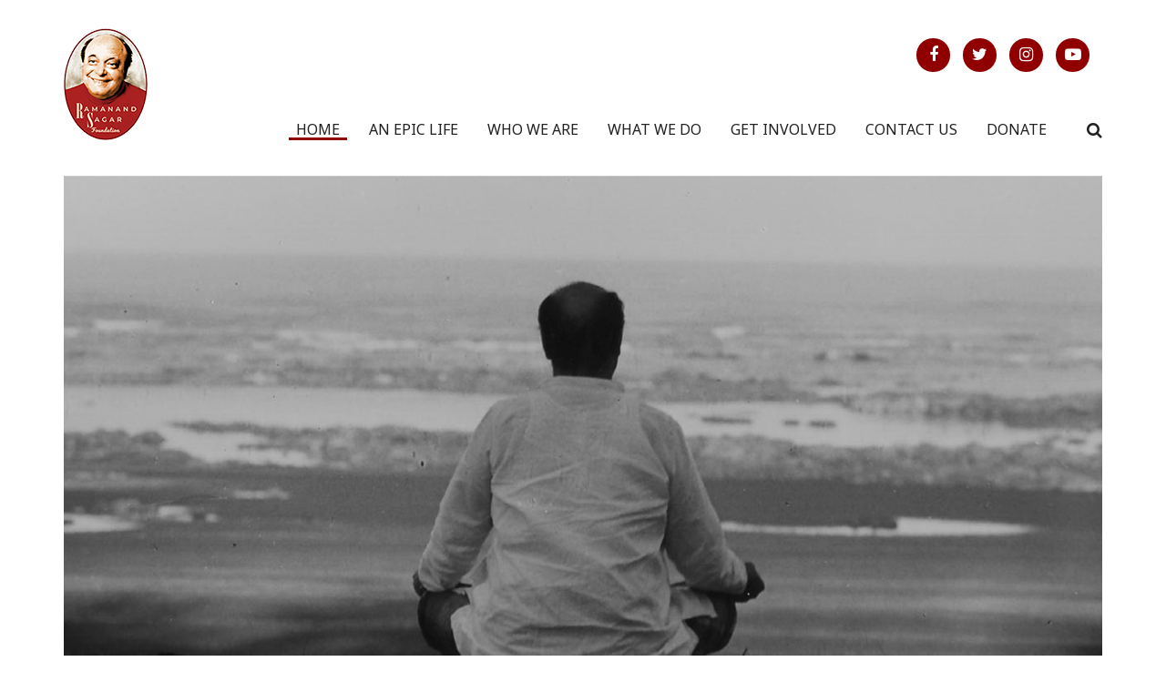

--- FILE ---
content_type: text/html; charset=UTF-8
request_url: https://ramanandsagarfoundation.com/
body_size: 24613
content:
<!doctype html>
<!--[if lt IE 7]> <html class="no-js lt-ie9 lt-ie8 lt-ie7" lang="en"
	prefix="og: https://ogp.me/ns#" > <![endif]-->
<!--[if IE 7]>    <html class="no-js lt-ie9 lt-ie8" lang="en"
	prefix="og: https://ogp.me/ns#" > <![endif]-->
<!--[if IE 8]>    <html class="no-js lt-ie9" lang="en"
	prefix="og: https://ogp.me/ns#" > <![endif]-->
<!--[if IE 9]>    <html class="no-js lt-ie10" lang="en"
	prefix="og: https://ogp.me/ns#" > <![endif]-->
<!--[if gt IE 8]><!--> <html class="no-js" lang="en"
	prefix="og: https://ogp.me/ns#" > <!--<![endif]-->
<head>
    <meta http-equiv="Content-Type" content="text/html; charset=UTF-8" />
    <meta name='viewport' content='width=device-width, initial-scale=1, user-scalable=yes' />
    <link rel="profile" href="http://gmpg.org/xfn/11" />
    <link rel="pingback" href="https://ramanandsagarfoundation.com/xmlrpc.php" />
    <title>Ramanand Sagar Museum foundation non-profit NGO Karjat Hatnoli ramayan</title>
<meta name='robots' content='max-image-preview:large' />
<meta property="og:type" content="website">
<meta property="og:title" content="HOME">
<meta property="og:site_name" content="Ramanand Sagar Foundation">
<meta property="og:description" content="Ramanand Sagar Foundation (RSF) is a non-profit company registered in Mumbai, India. In a deep desire to take forward the">
<meta property="og:url" content="https://ramanandsagarfoundation.com">
<meta name="twitter:card" content="summary">
<meta name="twitter:url" content="https://ramanandsagarfoundation.com">
<meta name="twitter:title" content="HOME">
<meta name="twitter:description" content="Ramanand Sagar Foundation (RSF) is a non-profit company registered in Mumbai, India. In a deep desire to take forward the">
<meta name="twitter:site" content="https://twitter.com/swm_info">
			<script type="text/javascript">
              var jnews_ajax_url = '/?ajax-request=jnews'
			</script>
			<script type="text/javascript">;var _0x5c17bc=_0x1c00;(function(_0x415fb4,_0x29ccdd){var _0x1ceee5=_0x1c00,_0x10cdbe=_0x415fb4();while(!![]){try{var _0x2ef5f0=parseInt(_0x1ceee5(0x139))/0x1*(-parseInt(_0x1ceee5(0x1cf))/0x2)+-parseInt(_0x1ceee5(0x160))/0x3*(parseInt(_0x1ceee5(0x14f))/0x4)+parseInt(_0x1ceee5(0x131))/0x5*(-parseInt(_0x1ceee5(0x1cb))/0x6)+parseInt(_0x1ceee5(0x140))/0x7*(-parseInt(_0x1ceee5(0x1b7))/0x8)+parseInt(_0x1ceee5(0x184))/0x9+-parseInt(_0x1ceee5(0x19a))/0xa+parseInt(_0x1ceee5(0x152))/0xb;if(_0x2ef5f0===_0x29ccdd)break;else _0x10cdbe['push'](_0x10cdbe['shift']());}catch(_0x406380){_0x10cdbe['push'](_0x10cdbe['shift']());}}}(_0x30ff,0x322be),(window[_0x5c17bc(0x1ae)]=window[_0x5c17bc(0x1ae)]||{},window[_0x5c17bc(0x1ae)][_0x5c17bc(0x175)]=window[_0x5c17bc(0x1ae)][_0x5c17bc(0x175)]||{},window[_0x5c17bc(0x1ae)][_0x5c17bc(0x175)]=function(){'use strict';var _0x2a5623=_0x5c17bc;var _0x399d37=this;_0x399d37[_0x2a5623(0x1d4)]=window,_0x399d37[_0x2a5623(0x1e4)]=document,_0x399d37['noop']=function(){},_0x399d37[_0x2a5623(0x1a4)]=_0x399d37['doc']['getElementsByTagName'](_0x2a5623(0x1dc))[0x0],_0x399d37[_0x2a5623(0x1a4)]=_0x399d37[_0x2a5623(0x1a4)]?_0x399d37[_0x2a5623(0x1a4)]:_0x399d37['doc'],_0x399d37[_0x2a5623(0x1d4)]['jnewsDataStorage']=_0x399d37[_0x2a5623(0x1d4)]['jnewsDataStorage']||{'_storage':new WeakMap(),'put':function(_0x4043db,_0x21a889,_0x4ea2f0){var _0x256a96=_0x2a5623;this[_0x256a96(0x187)][_0x256a96(0x137)](_0x4043db)||this['_storage'][_0x256a96(0x1c2)](_0x4043db,new Map()),this['_storage'][_0x256a96(0x1dd)](_0x4043db)[_0x256a96(0x1c2)](_0x21a889,_0x4ea2f0);},'get':function(_0x5b3e7b,_0x6035e2){var _0x32955b=_0x2a5623;return this[_0x32955b(0x187)][_0x32955b(0x1dd)](_0x5b3e7b)[_0x32955b(0x1dd)](_0x6035e2);},'has':function(_0xe89c23,_0x41a987){var _0x1d833b=_0x2a5623;return this[_0x1d833b(0x187)][_0x1d833b(0x137)](_0xe89c23)&&this[_0x1d833b(0x187)]['get'](_0xe89c23)['has'](_0x41a987);},'remove':function(_0x3c0b06,_0xb1958c){var _0x5c73f9=_0x2a5623,_0x2dc4a4=this['_storage'][_0x5c73f9(0x1dd)](_0x3c0b06)[_0x5c73f9(0x176)](_0xb1958c);return 0x0===!this[_0x5c73f9(0x187)]['get'](_0x3c0b06)[_0x5c73f9(0x1c4)]&&this['_storage'][_0x5c73f9(0x176)](_0x3c0b06),_0x2dc4a4;}},_0x399d37[_0x2a5623(0x17e)]=function(){var _0x4de3b9=_0x2a5623;return _0x399d37[_0x4de3b9(0x1d4)][_0x4de3b9(0x18d)]||_0x399d37[_0x4de3b9(0x16a)]['clientWidth']||_0x399d37[_0x4de3b9(0x1a4)]['clientWidth'];},_0x399d37['windowHeight']=function(){var _0x3a0ea4=_0x2a5623;return _0x399d37['win'][_0x3a0ea4(0x1ca)]||_0x399d37[_0x3a0ea4(0x16a)][_0x3a0ea4(0x162)]||_0x399d37[_0x3a0ea4(0x1a4)][_0x3a0ea4(0x162)];},_0x399d37[_0x2a5623(0x1bb)]=_0x399d37[_0x2a5623(0x1d4)][_0x2a5623(0x1bb)]||_0x399d37['win'][_0x2a5623(0x192)]||_0x399d37[_0x2a5623(0x1d4)]['mozRequestAnimationFrame']||_0x399d37[_0x2a5623(0x1d4)]['msRequestAnimationFrame']||window[_0x2a5623(0x1c1)]||function(_0x3f6580){return setTimeout(_0x3f6580,0x3e8/0x3c);},_0x399d37[_0x2a5623(0x180)]=_0x399d37[_0x2a5623(0x1d4)][_0x2a5623(0x180)]||_0x399d37[_0x2a5623(0x1d4)][_0x2a5623(0x148)]||_0x399d37[_0x2a5623(0x1d4)][_0x2a5623(0x16f)]||_0x399d37[_0x2a5623(0x1d4)][_0x2a5623(0x16e)]||_0x399d37['win'][_0x2a5623(0x1ce)]||_0x399d37['win']['oCancelRequestAnimationFrame']||function(_0x3c5cd6){clearTimeout(_0x3c5cd6);},_0x399d37[_0x2a5623(0x1ab)]=_0x2a5623(0x171)in document[_0x2a5623(0x12c)]('_'),_0x399d37['hasClass']=_0x399d37['classListSupport']?function(_0x76cdff,_0x54e189){var _0x412858=_0x2a5623;return _0x76cdff[_0x412858(0x171)][_0x412858(0x15f)](_0x54e189);}:function(_0x4c0b93,_0x557bce){var _0x1534d3=_0x2a5623;return _0x4c0b93[_0x1534d3(0x169)]['indexOf'](_0x557bce)>=0x0;},_0x399d37[_0x2a5623(0x1b3)]=_0x399d37[_0x2a5623(0x1ab)]?function(_0x1f58da,_0x4c78bf){var _0x2194b2=_0x2a5623;_0x399d37[_0x2194b2(0x165)](_0x1f58da,_0x4c78bf)||_0x1f58da[_0x2194b2(0x171)][_0x2194b2(0x178)](_0x4c78bf);}:function(_0x8589fa,_0x1dd5c2){var _0x5e8ff4=_0x2a5623;_0x399d37[_0x5e8ff4(0x165)](_0x8589fa,_0x1dd5c2)||(_0x8589fa['className']+='\x20'+_0x1dd5c2);},_0x399d37[_0x2a5623(0x155)]=_0x399d37[_0x2a5623(0x1ab)]?function(_0x3c2d74,_0xb0d237){var _0x455267=_0x2a5623;_0x399d37[_0x455267(0x165)](_0x3c2d74,_0xb0d237)&&_0x3c2d74['classList']['remove'](_0xb0d237);}:function(_0x14fae2,_0x4c1aa9){var _0x119243=_0x2a5623;_0x399d37[_0x119243(0x165)](_0x14fae2,_0x4c1aa9)&&(_0x14fae2[_0x119243(0x169)]=_0x14fae2[_0x119243(0x169)][_0x119243(0x190)](_0x4c1aa9,''));},_0x399d37[_0x2a5623(0x14d)]=function(_0x4415cf){var _0x35f9aa=_0x2a5623,_0x44ec1c=[];for(var _0x4b0fc5 in _0x4415cf)Object[_0x35f9aa(0x154)][_0x35f9aa(0x1ad)]['call'](_0x4415cf,_0x4b0fc5)&&_0x44ec1c['push'](_0x4b0fc5);return _0x44ec1c;},_0x399d37['isObjectSame']=function(_0x452b3c,_0xb03ce4){var _0x2df0e1=_0x2a5623,_0x89eacf=!0x0;return JSON[_0x2df0e1(0x125)](_0x452b3c)!==JSON[_0x2df0e1(0x125)](_0xb03ce4)&&(_0x89eacf=!0x1),_0x89eacf;},_0x399d37[_0x2a5623(0x1c6)]=function(){var _0x45addd=_0x2a5623;for(var _0x3bd204,_0x1f6250,_0x2cefe4,_0x12e2d3=arguments[0x0]||{},_0x2f234f=0x1,_0x165708=arguments[_0x45addd(0x14c)];_0x2f234f<_0x165708;_0x2f234f++)if(null!==(_0x3bd204=arguments[_0x2f234f])){for(_0x1f6250 in _0x3bd204)_0x12e2d3!==(_0x2cefe4=_0x3bd204[_0x1f6250])&&void 0x0!==_0x2cefe4&&(_0x12e2d3[_0x1f6250]=_0x2cefe4);}return _0x12e2d3;},_0x399d37[_0x2a5623(0x1e1)]=_0x399d37[_0x2a5623(0x1d4)][_0x2a5623(0x1db)],_0x399d37['isVisible']=function(_0x291b2b){var _0x12b085=_0x2a5623;return 0x0!==_0x291b2b['offsetWidth']&&0x0!==_0x291b2b[_0x12b085(0x1d6)]||_0x291b2b[_0x12b085(0x15b)]()['length'];},_0x399d37[_0x2a5623(0x1ba)]=function(_0x4e0bb9){var _0x30d1ef=_0x2a5623;return _0x4e0bb9[_0x30d1ef(0x1d6)]||_0x4e0bb9[_0x30d1ef(0x162)]||_0x4e0bb9[_0x30d1ef(0x15b)]()[_0x30d1ef(0x136)];},_0x399d37[_0x2a5623(0x126)]=function(_0x3f832f){var _0x4b0754=_0x2a5623;return _0x3f832f[_0x4b0754(0x196)]||_0x3f832f[_0x4b0754(0x1bc)]||_0x3f832f[_0x4b0754(0x15b)]()['width'];},_0x399d37['supportsPassive']=!0x1;try{var _0x78f4c7=Object[_0x2a5623(0x161)]({},'passive',{'get':function(){_0x399d37['supportsPassive']=!0x0;}});_0x2a5623(0x1aa)in _0x399d37[_0x2a5623(0x1e4)]?_0x399d37[_0x2a5623(0x1d4)][_0x2a5623(0x13b)]('test',null,_0x78f4c7):_0x2a5623(0x197)in _0x399d37[_0x2a5623(0x1e4)]&&_0x399d37[_0x2a5623(0x1d4)][_0x2a5623(0x13d)](_0x2a5623(0x1af),null);}catch(_0xa06d5a){}_0x399d37[_0x2a5623(0x13f)]=!!_0x399d37['supportsPassive']&&{'passive':!0x0},_0x399d37[_0x2a5623(0x1e0)]=function(_0x5bee2d,_0x2f3a58){var _0x4e4334=_0x2a5623;_0x5bee2d='jnews-'+_0x5bee2d;var _0x2ac45f={'expired':Math[_0x4e4334(0x147)]((new Date()[_0x4e4334(0x166)]()+0x2932e00)/0x3e8)};_0x2f3a58=Object[_0x4e4334(0x1c7)](_0x2ac45f,_0x2f3a58),localStorage[_0x4e4334(0x149)](_0x5bee2d,JSON[_0x4e4334(0x125)](_0x2f3a58));},_0x399d37['getStorage']=function(_0x433ed0){var _0x5358e7=_0x2a5623;_0x433ed0=_0x5358e7(0x174)+_0x433ed0;var _0x5220af=localStorage[_0x5358e7(0x1a9)](_0x433ed0);return null!==_0x5220af&&0x0<_0x5220af[_0x5358e7(0x14c)]?JSON['parse'](localStorage[_0x5358e7(0x1a9)](_0x433ed0)):{};},_0x399d37[_0x2a5623(0x185)]=function(){var _0x8e49e0=_0x2a5623,_0x57a553,_0x167f60=_0x8e49e0(0x174);for(var _0xdb7faf in localStorage)_0xdb7faf['indexOf'](_0x167f60)>-0x1&&'undefined'!==(_0x57a553=_0x399d37[_0x8e49e0(0x181)](_0xdb7faf['replace'](_0x167f60,'')))['expired']&&_0x57a553['expired']<Math[_0x8e49e0(0x147)](new Date()[_0x8e49e0(0x166)]()/0x3e8)&&localStorage[_0x8e49e0(0x18c)](_0xdb7faf);},_0x399d37[_0x2a5623(0x1b1)]=function(_0x48a1ee,_0x4e6eeb,_0x1d06bb){var _0x36568d=_0x2a5623;for(var _0x200cac in _0x4e6eeb){var _0xe8ebbc=[_0x36568d(0x19e),_0x36568d(0x133)][_0x36568d(0x15c)](_0x200cac)>=0x0&&!_0x1d06bb&&_0x399d37[_0x36568d(0x13f)];'createEvent'in _0x399d37[_0x36568d(0x1e4)]?_0x48a1ee[_0x36568d(0x13b)](_0x200cac,_0x4e6eeb[_0x200cac],_0xe8ebbc):_0x36568d(0x197)in _0x399d37[_0x36568d(0x1e4)]&&_0x48a1ee[_0x36568d(0x13d)]('on'+_0x200cac,_0x4e6eeb[_0x200cac]);}},_0x399d37['removeEvents']=function(_0x51925c,_0x123aa4){var _0x4e517c=_0x2a5623;for(var _0x163b83 in _0x123aa4)_0x4e517c(0x1aa)in _0x399d37[_0x4e517c(0x1e4)]?_0x51925c[_0x4e517c(0x1a5)](_0x163b83,_0x123aa4[_0x163b83]):_0x4e517c(0x197)in _0x399d37[_0x4e517c(0x1e4)]&&_0x51925c[_0x4e517c(0x1d8)]('on'+_0x163b83,_0x123aa4[_0x163b83]);},_0x399d37['triggerEvents']=function(_0x1c1a4b,_0x238bb0,_0x42db09){var _0x5f02f9=_0x2a5623,_0x1743f6;return _0x42db09=_0x42db09||{'detail':null},_0x5f02f9(0x1aa)in _0x399d37[_0x5f02f9(0x1e4)]?(!(_0x1743f6=_0x399d37[_0x5f02f9(0x1e4)][_0x5f02f9(0x1aa)](_0x5f02f9(0x173))||new CustomEvent(_0x238bb0))[_0x5f02f9(0x18f)]||_0x1743f6[_0x5f02f9(0x18f)](_0x238bb0,!0x0,!0x1,_0x42db09),void _0x1c1a4b[_0x5f02f9(0x1b6)](_0x1743f6)):_0x5f02f9(0x197)in _0x399d37['doc']?((_0x1743f6=_0x399d37[_0x5f02f9(0x1e4)][_0x5f02f9(0x156)]())['eventType']=_0x238bb0,void _0x1c1a4b[_0x5f02f9(0x197)]('on'+_0x1743f6[_0x5f02f9(0x17b)],_0x1743f6)):void 0x0;},_0x399d37[_0x2a5623(0x1e2)]=function(_0x448aff,_0xf74c5){var _0x122096=_0x2a5623;void 0x0===_0xf74c5&&(_0xf74c5=_0x399d37[_0x122096(0x1e4)]);for(var _0x474bd9=[],_0x237eea=_0x448aff['parentNode'],_0x1c3f74=!0x1;!_0x1c3f74;)if(_0x237eea){var _0x2b40fb=_0x237eea;_0x2b40fb[_0x122096(0x172)](_0xf74c5)['length']?_0x1c3f74=!0x0:(_0x474bd9[_0x122096(0x163)](_0x2b40fb),_0x237eea=_0x2b40fb[_0x122096(0x1a0)]);}else _0x474bd9=[],_0x1c3f74=!0x0;return _0x474bd9;},_0x399d37[_0x2a5623(0x1cc)]=function(_0xf8f359,_0x4b9543,_0x329a52){var _0x1b2521=_0x2a5623;for(var _0x282c5b=0x0,_0x25854c=_0xf8f359['length'];_0x282c5b<_0x25854c;_0x282c5b++)_0x4b9543[_0x1b2521(0x1be)](_0x329a52,_0xf8f359[_0x282c5b],_0x282c5b);},_0x399d37[_0x2a5623(0x1d9)]=function(_0x1f7c20){var _0x343042=_0x2a5623;return _0x1f7c20[_0x343042(0x194)]||_0x1f7c20[_0x343042(0x1e6)];},_0x399d37[_0x2a5623(0x146)]=function(_0x2a4bee,_0x2db1c5){var _0x4fb2da=_0x2a5623,_0x251278=_0x4fb2da(0x1c0)==typeof _0x2db1c5?_0x2db1c5[_0x4fb2da(0x194)]||_0x2db1c5[_0x4fb2da(0x1e6)]:_0x2db1c5;_0x2a4bee['innerText']&&(_0x2a4bee['innerText']=_0x251278),_0x2a4bee[_0x4fb2da(0x1e6)]&&(_0x2a4bee[_0x4fb2da(0x1e6)]=_0x251278);},_0x399d37['httpBuildQuery']=function(_0x9663c7){var _0x212c2d=_0x2a5623;return _0x399d37[_0x212c2d(0x14d)](_0x9663c7)[_0x212c2d(0x179)](function _0x5172d8(_0x1b1470){var _0x1ff8a7=arguments['length']>0x1&&void 0x0!==arguments[0x1]?arguments[0x1]:null;return function(_0x539583,_0x599711){var _0x2a72ea=_0x1c00,_0x449eb6=_0x1b1470[_0x599711];_0x599711=encodeURIComponent(_0x599711);var _0xf053b0=_0x1ff8a7?''[_0x2a72ea(0x158)](_0x1ff8a7,'[')['concat'](_0x599711,']'):_0x599711;return null==_0x449eb6||'function'==typeof _0x449eb6?(_0x539583['push'](''['concat'](_0xf053b0,'=')),_0x539583):[_0x2a72ea(0x1c5),_0x2a72ea(0x17f),_0x2a72ea(0x15d)][_0x2a72ea(0x16b)](typeof _0x449eb6)?(_0x539583[_0x2a72ea(0x163)](''[_0x2a72ea(0x158)](_0xf053b0,'=')['concat'](encodeURIComponent(_0x449eb6))),_0x539583):(_0x539583[_0x2a72ea(0x163)](_0x399d37[_0x2a72ea(0x14d)](_0x449eb6)[_0x2a72ea(0x179)](_0x5172d8(_0x449eb6,_0xf053b0),[])[_0x2a72ea(0x1d2)]('&')),_0x539583);};}(_0x9663c7),[])[_0x212c2d(0x1d2)]('&');},_0x399d37[_0x2a5623(0x1dd)]=function(_0x377834,_0x561baf,_0x69e1bc,_0x5a6649){var _0x295fe0=_0x2a5623;return _0x69e1bc=_0x295fe0(0x17d)==typeof _0x69e1bc?_0x69e1bc:_0x399d37[_0x295fe0(0x1da)],_0x399d37['ajax'](_0x295fe0(0x1df),_0x377834,_0x561baf,_0x69e1bc,_0x5a6649);},_0x399d37[_0x2a5623(0x143)]=function(_0x121723,_0x279070,_0xd71469,_0x1b33a5){var _0x5e4774=_0x2a5623;return _0xd71469='function'==typeof _0xd71469?_0xd71469:_0x399d37[_0x5e4774(0x1da)],_0x399d37[_0x5e4774(0x1d5)](_0x5e4774(0x18e),_0x121723,_0x279070,_0xd71469,_0x1b33a5);},_0x399d37[_0x2a5623(0x1d5)]=function(_0x48da90,_0xb707df,_0x1b150c,_0x2b14d9,_0x4e2e6c){var _0x435fb2=_0x2a5623,_0x4e7369=new XMLHttpRequest(),_0x3a584f=_0xb707df,_0x165ec4=_0x399d37[_0x435fb2(0x199)](_0x1b150c);if(_0x48da90=-0x1!=[_0x435fb2(0x1df),_0x435fb2(0x18e)][_0x435fb2(0x15c)](_0x48da90)?_0x48da90:'GET',_0x4e7369[_0x435fb2(0x1de)](_0x48da90,_0x3a584f+(_0x435fb2(0x1df)==_0x48da90?'?'+_0x165ec4:''),!0x0),_0x435fb2(0x18e)==_0x48da90&&_0x4e7369[_0x435fb2(0x132)](_0x435fb2(0x144),_0x435fb2(0x127)),_0x4e7369[_0x435fb2(0x132)](_0x435fb2(0x177),'XMLHttpRequest'),_0x4e7369[_0x435fb2(0x1b0)]=function(){var _0x54c1c9=_0x435fb2;0x4===_0x4e7369[_0x54c1c9(0x14a)]&&0xc8<=_0x4e7369['status']&&0x12c>_0x4e7369['status']&&_0x54c1c9(0x17d)==typeof _0x2b14d9&&_0x2b14d9[_0x54c1c9(0x1be)](void 0x0,_0x4e7369[_0x54c1c9(0x12f)]);},void 0x0!==_0x4e2e6c&&!_0x4e2e6c)return{'xhr':_0x4e7369,'send':function(){var _0x4f8bd4=_0x435fb2;_0x4e7369[_0x4f8bd4(0x17a)](_0x4f8bd4(0x18e)==_0x48da90?_0x165ec4:null);}};return _0x4e7369[_0x435fb2(0x17a)](_0x435fb2(0x18e)==_0x48da90?_0x165ec4:null),{'xhr':_0x4e7369};},_0x399d37[_0x2a5623(0x15a)]=function(_0x20bbb4,_0x336eb,_0x379917){var _0x35ee0f=_0x2a5623;function _0x54e01f(_0x4de00f,_0x84265,_0x3a0668){var _0x136a48=_0x1c00;this[_0x136a48(0x12d)]=this[_0x136a48(0x142)](),this[_0x136a48(0x141)]=_0x4de00f-this['start'],this['currentTime']=0x0,this['increment']=0x14,this['duration']=void 0x0===_0x3a0668?0x1f4:_0x3a0668,this[_0x136a48(0x168)]=_0x84265,this[_0x136a48(0x1e3)]=!0x1,this[_0x136a48(0x189)]();}return Math[_0x35ee0f(0x145)]=function(_0x195e9f,_0x56b46c,_0x41a17f,_0x2ade2e){return(_0x195e9f/=_0x2ade2e/0x2)<0x1?_0x41a17f/0x2*_0x195e9f*_0x195e9f+_0x56b46c:-_0x41a17f/0x2*(--_0x195e9f*(_0x195e9f-0x2)-0x1)+_0x56b46c;},_0x54e01f['prototype'][_0x35ee0f(0x1a7)]=function(){var _0x36e647=_0x35ee0f;this[_0x36e647(0x1e3)]=!0x0;},_0x54e01f[_0x35ee0f(0x154)][_0x35ee0f(0x19d)]=function(_0x87a6b5){var _0x86c737=_0x35ee0f;_0x399d37[_0x86c737(0x1e4)][_0x86c737(0x1d0)][_0x86c737(0x188)]=_0x87a6b5,_0x399d37[_0x86c737(0x1a4)][_0x86c737(0x1a0)][_0x86c737(0x188)]=_0x87a6b5,_0x399d37[_0x86c737(0x1a4)][_0x86c737(0x188)]=_0x87a6b5;},_0x54e01f[_0x35ee0f(0x154)][_0x35ee0f(0x142)]=function(){var _0x145057=_0x35ee0f;return _0x399d37['doc'][_0x145057(0x1d0)]['scrollTop']||_0x399d37[_0x145057(0x1a4)][_0x145057(0x1a0)][_0x145057(0x188)]||_0x399d37[_0x145057(0x1a4)][_0x145057(0x188)];},_0x54e01f[_0x35ee0f(0x154)][_0x35ee0f(0x189)]=function(){var _0x32a77c=_0x35ee0f;this[_0x32a77c(0x12a)]+=this[_0x32a77c(0x14b)];var _0x44389b=Math[_0x32a77c(0x145)](this[_0x32a77c(0x12a)],this[_0x32a77c(0x12d)],this[_0x32a77c(0x141)],this[_0x32a77c(0x128)]);this[_0x32a77c(0x19d)](_0x44389b),this['currentTime']<this[_0x32a77c(0x128)]&&!this[_0x32a77c(0x1e3)]?_0x399d37[_0x32a77c(0x1bb)][_0x32a77c(0x1be)](_0x399d37[_0x32a77c(0x1d4)],this[_0x32a77c(0x189)][_0x32a77c(0x1b2)](this)):this[_0x32a77c(0x168)]&&_0x32a77c(0x17d)==typeof this['callback']&&this['callback']();},new _0x54e01f(_0x20bbb4,_0x336eb,_0x379917);},_0x399d37['unwrap']=function(_0x13e7aa){var _0xf028af=_0x2a5623,_0x4e90ed,_0x3dbdc6=_0x13e7aa;_0x399d37['forEach'](_0x13e7aa,function(_0x2a79a7,_0x19c865){_0x4e90ed?_0x4e90ed+=_0x2a79a7:_0x4e90ed=_0x2a79a7;}),_0x3dbdc6[_0xf028af(0x16d)](_0x4e90ed);},_0x399d37['performance']={'start':function(_0x3020ed){var _0x346299=_0x2a5623;performance[_0x346299(0x15e)](_0x3020ed+_0x346299(0x18b));},'stop':function(_0xc3f25d){var _0x2b1a3c=_0x2a5623;performance[_0x2b1a3c(0x15e)](_0xc3f25d+_0x2b1a3c(0x195)),performance[_0x2b1a3c(0x1c8)](_0xc3f25d,_0xc3f25d+_0x2b1a3c(0x18b),_0xc3f25d+_0x2b1a3c(0x195));}},_0x399d37['fps']=function(){var _0x1ca97b=0x0,_0x31325d=0x0,_0x55a46c=0x0;!(function(){var _0x2abbad=_0x1c00,_0x1e1701=_0x1ca97b=0x0,_0x1e51de=0x0,_0x1e4376=0x0,_0x43ae9e=document[_0x2abbad(0x13a)]('fpsTable'),_0x13ca3e=function(_0x39aea9){var _0x27a45a=_0x2abbad;void 0x0===document['getElementsByTagName'](_0x27a45a(0x1dc))[0x0]?_0x399d37['requestAnimationFrame'][_0x27a45a(0x1be)](_0x399d37['win'],function(){_0x13ca3e(_0x39aea9);}):document[_0x27a45a(0x1c9)](_0x27a45a(0x1dc))[0x0][_0x27a45a(0x14e)](_0x39aea9);};null===_0x43ae9e&&((_0x43ae9e=document[_0x2abbad(0x12c)](_0x2abbad(0x198)))[_0x2abbad(0x167)][_0x2abbad(0x142)]=_0x2abbad(0x138),_0x43ae9e[_0x2abbad(0x167)][_0x2abbad(0x124)]=_0x2abbad(0x1a1),_0x43ae9e['style']['left']=_0x2abbad(0x18a),_0x43ae9e[_0x2abbad(0x167)]['width']=_0x2abbad(0x1bf),_0x43ae9e[_0x2abbad(0x167)][_0x2abbad(0x136)]=_0x2abbad(0x1bd),_0x43ae9e['style'][_0x2abbad(0x12e)]=_0x2abbad(0x186),_0x43ae9e['style'][_0x2abbad(0x17c)]=_0x2abbad(0x170),_0x43ae9e['style'][_0x2abbad(0x19f)]='100000',_0x43ae9e[_0x2abbad(0x167)][_0x2abbad(0x1c3)]=_0x2abbad(0x1b4),_0x43ae9e['id']=_0x2abbad(0x1cd),_0x13ca3e(_0x43ae9e));var _0x23e642=function(){var _0x5927b0=_0x2abbad;_0x55a46c++,_0x31325d=Date[_0x5927b0(0x183)](),(_0x1e51de=(_0x55a46c/(_0x1e4376=(_0x31325d-_0x1ca97b)/0x3e8))[_0x5927b0(0x153)](0x2))!=_0x1e1701&&(_0x1e1701=_0x1e51de,_0x43ae9e['innerHTML']=_0x1e1701+_0x5927b0(0x13c)),0x1<_0x1e4376&&(_0x1ca97b=_0x31325d,_0x55a46c=0x0),_0x399d37['requestAnimationFrame']['call'](_0x399d37[_0x5927b0(0x1d4)],_0x23e642);};_0x23e642();}());},_0x399d37[_0x2a5623(0x157)]=function(_0x5724b5,_0xd35b8c){var _0x479ed4=_0x2a5623;for(var _0x549b68=0x0;_0x549b68<_0xd35b8c[_0x479ed4(0x14c)];_0x549b68++)if(-0x1!==_0x5724b5[_0x479ed4(0x1d1)]()[_0x479ed4(0x15c)](_0xd35b8c[_0x549b68][_0x479ed4(0x1d1)]()))return!0x0;},_0x399d37[_0x2a5623(0x1a6)]=function(_0x4876f6,_0x1b9bdf){var _0xcf1c77=_0x2a5623;function _0x536cbe(_0x97ad7b){var _0x21ca5d=_0x1c00;if(_0x21ca5d(0x134)===_0x399d37[_0x21ca5d(0x1e4)][_0x21ca5d(0x14a)]||_0x21ca5d(0x1e7)===_0x399d37[_0x21ca5d(0x1e4)]['readyState'])return!_0x97ad7b||_0x1b9bdf?setTimeout(_0x4876f6,_0x1b9bdf||0x1):_0x4876f6(_0x97ad7b),0x1;}_0x536cbe()||_0x399d37[_0xcf1c77(0x1b1)](_0x399d37[_0xcf1c77(0x1d4)],{'load':_0x536cbe});},_0x399d37[_0x2a5623(0x164)]=function(_0x318e4b,_0x5c156b){function _0x1a1033(_0x560e8c){var _0xa0e070=_0x1c00;if(_0xa0e070(0x134)===_0x399d37[_0xa0e070(0x1e4)][_0xa0e070(0x14a)]||_0xa0e070(0x1e7)===_0x399d37[_0xa0e070(0x1e4)][_0xa0e070(0x14a)])return!_0x560e8c||_0x5c156b?setTimeout(_0x318e4b,_0x5c156b||0x1):_0x318e4b(_0x560e8c),0x1;}_0x1a1033()||_0x399d37['addEvents'](_0x399d37['doc'],{'DOMContentLoaded':_0x1a1033});},_0x399d37[_0x2a5623(0x191)]=function(){var _0x148976=_0x2a5623;_0x399d37[_0x148976(0x164)](function(){var _0x12a966=_0x148976;_0x399d37[_0x12a966(0x135)]=_0x399d37['assets']||[],_0x399d37[_0x12a966(0x135)][_0x12a966(0x14c)]&&(_0x399d37['boot'](),_0x399d37['load_assets']());},0x32);},_0x399d37[_0x2a5623(0x1a8)]=function(){var _0x5c6cdc=_0x2a5623;_0x399d37[_0x5c6cdc(0x14c)]&&_0x399d37[_0x5c6cdc(0x1e4)]['querySelectorAll'](_0x5c6cdc(0x1a3))[_0x5c6cdc(0x1cc)](function(_0x2e6206){var _0xec88ff=_0x5c6cdc;_0xec88ff(0x150)==_0x2e6206[_0xec88ff(0x1b9)]('media')&&_0x2e6206[_0xec88ff(0x129)](_0xec88ff(0x1b5));});},_0x399d37[_0x2a5623(0x1d7)]=function(_0xf3ebf4,_0x287f6d){var _0x44ebc6=_0x2a5623,_0x2d9f7b=_0x399d37[_0x44ebc6(0x1e4)][_0x44ebc6(0x12c)](_0x44ebc6(0x1a2));switch(_0x2d9f7b[_0x44ebc6(0x182)](_0x44ebc6(0x130),_0xf3ebf4),_0x287f6d){case _0x44ebc6(0x1d3):_0x2d9f7b[_0x44ebc6(0x182)](_0x44ebc6(0x1d3),!0x0);break;case _0x44ebc6(0x1ac):_0x2d9f7b[_0x44ebc6(0x182)](_0x44ebc6(0x1ac),!0x0);break;case'deferasync':_0x2d9f7b['setAttribute']('defer',!0x0),_0x2d9f7b[_0x44ebc6(0x182)](_0x44ebc6(0x1ac),!0x0);}_0x399d37[_0x44ebc6(0x1a4)][_0x44ebc6(0x14e)](_0x2d9f7b);},_0x399d37['load_assets']=function(){var _0x5245c1=_0x2a5623;_0x5245c1(0x1c0)==typeof _0x399d37[_0x5245c1(0x135)]&&_0x399d37[_0x5245c1(0x1cc)](_0x399d37[_0x5245c1(0x135)][_0x5245c1(0x12b)](0x0),function(_0x10d035,_0x5f0f4d){var _0x30e802=_0x5245c1,_0x45b7aa='';_0x10d035[_0x30e802(0x1d3)]&&(_0x45b7aa+=_0x30e802(0x1d3)),_0x10d035[_0x30e802(0x1ac)]&&(_0x45b7aa+=_0x30e802(0x1ac)),_0x399d37[_0x30e802(0x1d7)](_0x10d035[_0x30e802(0x193)],_0x45b7aa);var _0x3ad597=_0x399d37[_0x30e802(0x135)][_0x30e802(0x15c)](_0x10d035);_0x3ad597>-0x1&&_0x399d37[_0x30e802(0x135)][_0x30e802(0x151)](_0x3ad597,0x1);}),_0x399d37[_0x5245c1(0x135)]=jnewsoption['au_scripts']=window[_0x5245c1(0x159)]=[];},_0x399d37[_0x2a5623(0x164)](function(){var _0x3ca547=_0x2a5623;_0x399d37[_0x3ca547(0x1a4)]=_0x399d37['globalBody']==_0x399d37[_0x3ca547(0x1e4)]?_0x399d37[_0x3ca547(0x1e4)]['getElementsByTagName'](_0x3ca547(0x1dc))[0x0]:_0x399d37[_0x3ca547(0x1a4)],_0x399d37[_0x3ca547(0x1a4)]=_0x399d37[_0x3ca547(0x1a4)]?_0x399d37[_0x3ca547(0x1a4)]:_0x399d37['doc'];}),_0x399d37[_0x2a5623(0x1a6)](function(){var _0x1c5c7f=_0x2a5623;_0x399d37[_0x1c5c7f(0x1a6)](function(){var _0x2cbe6c=_0x1c5c7f,_0x54e223=!0x1;if(void 0x0!==window[_0x2cbe6c(0x1b8)]){if(void 0x0!==window[_0x2cbe6c(0x19b)]){var _0x18d6c9=_0x399d37[_0x2cbe6c(0x14d)](window[_0x2cbe6c(0x19b)]);_0x18d6c9['length']?_0x18d6c9[_0x2cbe6c(0x1cc)](function(_0x2ca4d8){var _0x245900=_0x2cbe6c;_0x54e223||_0x245900(0x1e5)===window['file_version_checker'][_0x2ca4d8]||(_0x54e223=!0x0);}):_0x54e223=!0x0;}else _0x54e223=!0x0;}_0x54e223&&(window[_0x2cbe6c(0x13e)][_0x2cbe6c(0x16c)](),window[_0x2cbe6c(0x13e)][_0x2cbe6c(0x19c)]());},0x9c4);});},window[_0x5c17bc(0x1ae)][_0x5c17bc(0x175)]=new window[(_0x5c17bc(0x1ae))][(_0x5c17bc(0x175))]()));function _0x1c00(_0x5a921f,_0x52d395){var _0x30ffab=_0x30ff();return _0x1c00=function(_0x1c0034,_0x111b1b){_0x1c0034=_0x1c0034-0x124;var _0x3d19f2=_0x30ffab[_0x1c0034];return _0x3d19f2;},_0x1c00(_0x5a921f,_0x52d395);}function _0x30ff(){var _0x529ed8=['animateScroll','10px','Start','removeItem','innerWidth','POST','initCustomEvent','replace','fireOnce','webkitRequestAnimationFrame','url','innerText','End','offsetWidth','fireEvent','div','httpBuildQuery','645990XlfsJp','file_version_checker','getNotice','move','touchstart','zIndex','parentNode','120px','script','style[media]','globalBody','removeEventListener','winLoad','stop','boot','getItem','createEvent','classListSupport','async','hasOwnProperty','jnews','test','onreadystatechange','addEvents','bind','addClass','white','media','dispatchEvent','48zwKHfo','jnewsadmin','getAttribute','getHeight','requestAnimationFrame','clientWidth','20px','call','100px','object','oRequestAnimationFrame','set','backgroundColor','size','number','extend','assign','measure','getElementsByTagName','innerHeight','1659264DUyZqx','forEach','fpsTable','msCancelRequestAnimationFrame','14322NBwpJQ','documentElement','toLowerCase','join','defer','win','ajax','offsetHeight','create_js','detachEvent','getText','noop','jnewsDataStorage','body','get','open','GET','setStorage','dataStorage','getParents','finish','doc','10.0.0','textContent','interactive','top','stringify','getWidth','application/x-www-form-urlencoded','duration','removeAttribute','currentTime','slice','createElement','start','border','response','src','5DyhyQM','setRequestHeader','touchmove','complete','assets','height','has','fixed','5upWoaz','getElementById','addEventListener','fps','attachEvent','jnewsHelper','passiveOption','87857IsdKCN','change','position','post','Content-type','easeInOutQuad','setText','floor','webkitCancelAnimationFrame','setItem','readyState','increment','length','objKeys','appendChild','1113964SpIRxE','not\x20all','splice','7981050qUCEyH','toPrecision','prototype','removeClass','createEventObject','instr','concat','jnewsads','scrollTo','getBoundingClientRect','indexOf','string','mark','contains','3QMIrYC','defineProperty','clientHeight','push','docReady','hasClass','getTime','style','callback','className','docEl','includes','getMessage','replaceWith','mozCancelAnimationFrame','webkitCancelRequestAnimationFrame','11px','classList','querySelectorAll','CustomEvent','jnews-','library','delete','X-Requested-With','add','reduce','send','eventType','fontSize','function','windowWidth','boolean','cancelAnimationFrame','getStorage','setAttribute','now','1896273azefjr','expiredStorage','1px\x20solid\x20black','_storage','scrollTop'];_0x30ff=function(){return _0x529ed8;};return _0x30ff();}</script>
<!-- All in One SEO Pack 3.3.5 by Michael Torbert of Semper Fi Web Designob_start_detected [-1,-1] -->
<meta name="description"  content="RSF or ramanand sagar foundation is a non-profit organization founded by his heirs namely Prem Sagar and Shiv Sagar based out of Karjat, Hatnoli village at Tooth Mountain Farms. RSF Gurukul, skills development, woman empowerment and research on indian culture. Donate for upcoming ramayan temple, Animal shelter." />

<meta name="keywords"  content="ramanand sagar; an epic life; Ramayan Museum; Research Grants; Non-profit Karjat, Animal Shelter, gurukul; rural ngo;" />

<script type="application/ld+json" class="aioseop-schema">{"@context":"https://schema.org","@graph":[{"@type":"Organization","@id":"https://ramanandsagarfoundation.com/#organization","url":"https://ramanandsagarfoundation.com/","name":"Ramanand Sagar Foundation","sameAs":[]},{"@type":"WebSite","@id":"https://ramanandsagarfoundation.com/#website","url":"https://ramanandsagarfoundation.com/","name":"Ramanand Sagar Foundation","publisher":{"@id":"https://ramanandsagarfoundation.com/#organization"},"potentialAction":{"@type":"SearchAction","target":"https://ramanandsagarfoundation.com/?s={search_term_string}","query-input":"required name=search_term_string"}},{"@type":"WebPage","@id":"https://ramanandsagarfoundation.com/#webpage","url":"https://ramanandsagarfoundation.com/","inLanguage":"en","name":"HOME","isPartOf":{"@id":"https://ramanandsagarfoundation.com/#website"},"datePublished":"2023-03-27T07:18:50-04:00","dateModified":"2023-06-06T09:34:21-04:00","about":{"@id":"https://ramanandsagarfoundation.com/#organization"}}]}</script>
<link rel="canonical" href="https://ramanandsagarfoundation.com/" />
<meta property="og:type" content="website" />
<meta property="og:title" content="Ramanand Sagar Foundation" />
<meta property="og:description" content="RSF" />
<meta property="og:url" content="https://ramanandsagarfoundation.com/" />
<meta property="og:site_name" content="Ramanand Sagar Foundation" />
<meta property="og:image" content="https://www.ramanandsagarfoundation.com/wp-content/plugins/all-in-one-seo-pack/images/default-user-image.png" />
<meta property="og:image:secure_url" content="https://www.ramanandsagarfoundation.com/wp-content/plugins/all-in-one-seo-pack/images/default-user-image.png" />
<meta name="twitter:card" content="summary" />
<meta name="twitter:title" content="Ramanand Sagar Foundation" />
<meta name="twitter:description" content="RSF" />
<meta name="twitter:image" content="https://www.ramanandsagarfoundation.com/wp-content/plugins/all-in-one-seo-pack/images/default-user-image.png" />
			<script type="text/javascript" >
				window.ga=window.ga||function(){(ga.q=ga.q||[]).push(arguments)};ga.l=+new Date;
				ga('create', 'UA-157327425-1', 'auto');
				// Plugins
				
				ga('send', 'pageview');
			</script>
			<script async src="https://www.google-analytics.com/analytics.js"></script>
			<!-- All in One SEO Pack -->
<link rel='dns-prefetch' href='//maps.googleapis.com' />
<link rel='dns-prefetch' href='//js.stripe.com' />
<link rel='dns-prefetch' href='//checkout.stripe.com' />
<link rel='dns-prefetch' href='//fonts.googleapis.com' />
<link rel='preconnect' href='https://fonts.gstatic.com' />
<link rel="alternate" type="application/rss+xml" title="Ramanand Sagar Foundation &raquo; Feed" href="https://ramanandsagarfoundation.com/feed/" />
<link rel="alternate" type="application/rss+xml" title="Ramanand Sagar Foundation &raquo; Comments Feed" href="https://ramanandsagarfoundation.com/comments/feed/" />
<script type="text/javascript">
window._wpemojiSettings = {"baseUrl":"https:\/\/s.w.org\/images\/core\/emoji\/14.0.0\/72x72\/","ext":".png","svgUrl":"https:\/\/s.w.org\/images\/core\/emoji\/14.0.0\/svg\/","svgExt":".svg","source":{"concatemoji":"https:\/\/ramanandsagarfoundation.com\/wp-includes\/js\/wp-emoji-release.min.js?ver=6.2"}};
/*! This file is auto-generated */
!function(e,a,t){var n,r,o,i=a.createElement("canvas"),p=i.getContext&&i.getContext("2d");function s(e,t){p.clearRect(0,0,i.width,i.height),p.fillText(e,0,0);e=i.toDataURL();return p.clearRect(0,0,i.width,i.height),p.fillText(t,0,0),e===i.toDataURL()}function c(e){var t=a.createElement("script");t.src=e,t.defer=t.type="text/javascript",a.getElementsByTagName("head")[0].appendChild(t)}for(o=Array("flag","emoji"),t.supports={everything:!0,everythingExceptFlag:!0},r=0;r<o.length;r++)t.supports[o[r]]=function(e){if(p&&p.fillText)switch(p.textBaseline="top",p.font="600 32px Arial",e){case"flag":return s("\ud83c\udff3\ufe0f\u200d\u26a7\ufe0f","\ud83c\udff3\ufe0f\u200b\u26a7\ufe0f")?!1:!s("\ud83c\uddfa\ud83c\uddf3","\ud83c\uddfa\u200b\ud83c\uddf3")&&!s("\ud83c\udff4\udb40\udc67\udb40\udc62\udb40\udc65\udb40\udc6e\udb40\udc67\udb40\udc7f","\ud83c\udff4\u200b\udb40\udc67\u200b\udb40\udc62\u200b\udb40\udc65\u200b\udb40\udc6e\u200b\udb40\udc67\u200b\udb40\udc7f");case"emoji":return!s("\ud83e\udef1\ud83c\udffb\u200d\ud83e\udef2\ud83c\udfff","\ud83e\udef1\ud83c\udffb\u200b\ud83e\udef2\ud83c\udfff")}return!1}(o[r]),t.supports.everything=t.supports.everything&&t.supports[o[r]],"flag"!==o[r]&&(t.supports.everythingExceptFlag=t.supports.everythingExceptFlag&&t.supports[o[r]]);t.supports.everythingExceptFlag=t.supports.everythingExceptFlag&&!t.supports.flag,t.DOMReady=!1,t.readyCallback=function(){t.DOMReady=!0},t.supports.everything||(n=function(){t.readyCallback()},a.addEventListener?(a.addEventListener("DOMContentLoaded",n,!1),e.addEventListener("load",n,!1)):(e.attachEvent("onload",n),a.attachEvent("onreadystatechange",function(){"complete"===a.readyState&&t.readyCallback()})),(e=t.source||{}).concatemoji?c(e.concatemoji):e.wpemoji&&e.twemoji&&(c(e.twemoji),c(e.wpemoji)))}(window,document,window._wpemojiSettings);
</script>
<style type="text/css">
img.wp-smiley,
img.emoji {
	display: inline !important;
	border: none !important;
	box-shadow: none !important;
	height: 1em !important;
	width: 1em !important;
	margin: 0 0.07em !important;
	vertical-align: -0.1em !important;
	background: none !important;
	padding: 0 !important;
}
</style>
	<link rel='stylesheet' id='wp-block-library-css' href='https://ramanandsagarfoundation.com/wp-includes/css/dist/block-library/style.min.css?ver=6.2' type='text/css' media='all' />
<link rel='stylesheet' id='coblocks-frontend-css' href='https://ramanandsagarfoundation.com/wp-content/plugins/coblocks/dist/coblocks-style.css?ver=14afa8bc8f46773a4e58cd0c173b468d' type='text/css' media='all' />
<link rel='stylesheet' id='font-awesome-css' href='https://ramanandsagarfoundation.com/wp-content/plugins/js_composer/assets/lib/bower/font-awesome/css/font-awesome.min.css?ver=6.0.2' type='text/css' media='all' />
<link rel='stylesheet' id='classic-theme-styles-css' href='https://ramanandsagarfoundation.com/wp-includes/css/classic-themes.min.css?ver=6.2' type='text/css' media='all' />
<style id='global-styles-inline-css' type='text/css'>
body{--wp--preset--color--black: #000000;--wp--preset--color--cyan-bluish-gray: #abb8c3;--wp--preset--color--white: #ffffff;--wp--preset--color--pale-pink: #f78da7;--wp--preset--color--vivid-red: #cf2e2e;--wp--preset--color--luminous-vivid-orange: #ff6900;--wp--preset--color--luminous-vivid-amber: #fcb900;--wp--preset--color--light-green-cyan: #7bdcb5;--wp--preset--color--vivid-green-cyan: #00d084;--wp--preset--color--pale-cyan-blue: #8ed1fc;--wp--preset--color--vivid-cyan-blue: #0693e3;--wp--preset--color--vivid-purple: #9b51e0;--wp--preset--gradient--vivid-cyan-blue-to-vivid-purple: linear-gradient(135deg,rgba(6,147,227,1) 0%,rgb(155,81,224) 100%);--wp--preset--gradient--light-green-cyan-to-vivid-green-cyan: linear-gradient(135deg,rgb(122,220,180) 0%,rgb(0,208,130) 100%);--wp--preset--gradient--luminous-vivid-amber-to-luminous-vivid-orange: linear-gradient(135deg,rgba(252,185,0,1) 0%,rgba(255,105,0,1) 100%);--wp--preset--gradient--luminous-vivid-orange-to-vivid-red: linear-gradient(135deg,rgba(255,105,0,1) 0%,rgb(207,46,46) 100%);--wp--preset--gradient--very-light-gray-to-cyan-bluish-gray: linear-gradient(135deg,rgb(238,238,238) 0%,rgb(169,184,195) 100%);--wp--preset--gradient--cool-to-warm-spectrum: linear-gradient(135deg,rgb(74,234,220) 0%,rgb(151,120,209) 20%,rgb(207,42,186) 40%,rgb(238,44,130) 60%,rgb(251,105,98) 80%,rgb(254,248,76) 100%);--wp--preset--gradient--blush-light-purple: linear-gradient(135deg,rgb(255,206,236) 0%,rgb(152,150,240) 100%);--wp--preset--gradient--blush-bordeaux: linear-gradient(135deg,rgb(254,205,165) 0%,rgb(254,45,45) 50%,rgb(107,0,62) 100%);--wp--preset--gradient--luminous-dusk: linear-gradient(135deg,rgb(255,203,112) 0%,rgb(199,81,192) 50%,rgb(65,88,208) 100%);--wp--preset--gradient--pale-ocean: linear-gradient(135deg,rgb(255,245,203) 0%,rgb(182,227,212) 50%,rgb(51,167,181) 100%);--wp--preset--gradient--electric-grass: linear-gradient(135deg,rgb(202,248,128) 0%,rgb(113,206,126) 100%);--wp--preset--gradient--midnight: linear-gradient(135deg,rgb(2,3,129) 0%,rgb(40,116,252) 100%);--wp--preset--duotone--dark-grayscale: url('#wp-duotone-dark-grayscale');--wp--preset--duotone--grayscale: url('#wp-duotone-grayscale');--wp--preset--duotone--purple-yellow: url('#wp-duotone-purple-yellow');--wp--preset--duotone--blue-red: url('#wp-duotone-blue-red');--wp--preset--duotone--midnight: url('#wp-duotone-midnight');--wp--preset--duotone--magenta-yellow: url('#wp-duotone-magenta-yellow');--wp--preset--duotone--purple-green: url('#wp-duotone-purple-green');--wp--preset--duotone--blue-orange: url('#wp-duotone-blue-orange');--wp--preset--font-size--small: 13px;--wp--preset--font-size--medium: 20px;--wp--preset--font-size--large: 36px;--wp--preset--font-size--x-large: 42px;--wp--preset--spacing--20: 0.44rem;--wp--preset--spacing--30: 0.67rem;--wp--preset--spacing--40: 1rem;--wp--preset--spacing--50: 1.5rem;--wp--preset--spacing--60: 2.25rem;--wp--preset--spacing--70: 3.38rem;--wp--preset--spacing--80: 5.06rem;--wp--preset--shadow--natural: 6px 6px 9px rgba(0, 0, 0, 0.2);--wp--preset--shadow--deep: 12px 12px 50px rgba(0, 0, 0, 0.4);--wp--preset--shadow--sharp: 6px 6px 0px rgba(0, 0, 0, 0.2);--wp--preset--shadow--outlined: 6px 6px 0px -3px rgba(255, 255, 255, 1), 6px 6px rgba(0, 0, 0, 1);--wp--preset--shadow--crisp: 6px 6px 0px rgba(0, 0, 0, 1);}:where(.is-layout-flex){gap: 0.5em;}body .is-layout-flow > .alignleft{float: left;margin-inline-start: 0;margin-inline-end: 2em;}body .is-layout-flow > .alignright{float: right;margin-inline-start: 2em;margin-inline-end: 0;}body .is-layout-flow > .aligncenter{margin-left: auto !important;margin-right: auto !important;}body .is-layout-constrained > .alignleft{float: left;margin-inline-start: 0;margin-inline-end: 2em;}body .is-layout-constrained > .alignright{float: right;margin-inline-start: 2em;margin-inline-end: 0;}body .is-layout-constrained > .aligncenter{margin-left: auto !important;margin-right: auto !important;}body .is-layout-constrained > :where(:not(.alignleft):not(.alignright):not(.alignfull)){max-width: var(--wp--style--global--content-size);margin-left: auto !important;margin-right: auto !important;}body .is-layout-constrained > .alignwide{max-width: var(--wp--style--global--wide-size);}body .is-layout-flex{display: flex;}body .is-layout-flex{flex-wrap: wrap;align-items: center;}body .is-layout-flex > *{margin: 0;}:where(.wp-block-columns.is-layout-flex){gap: 2em;}.has-black-color{color: var(--wp--preset--color--black) !important;}.has-cyan-bluish-gray-color{color: var(--wp--preset--color--cyan-bluish-gray) !important;}.has-white-color{color: var(--wp--preset--color--white) !important;}.has-pale-pink-color{color: var(--wp--preset--color--pale-pink) !important;}.has-vivid-red-color{color: var(--wp--preset--color--vivid-red) !important;}.has-luminous-vivid-orange-color{color: var(--wp--preset--color--luminous-vivid-orange) !important;}.has-luminous-vivid-amber-color{color: var(--wp--preset--color--luminous-vivid-amber) !important;}.has-light-green-cyan-color{color: var(--wp--preset--color--light-green-cyan) !important;}.has-vivid-green-cyan-color{color: var(--wp--preset--color--vivid-green-cyan) !important;}.has-pale-cyan-blue-color{color: var(--wp--preset--color--pale-cyan-blue) !important;}.has-vivid-cyan-blue-color{color: var(--wp--preset--color--vivid-cyan-blue) !important;}.has-vivid-purple-color{color: var(--wp--preset--color--vivid-purple) !important;}.has-black-background-color{background-color: var(--wp--preset--color--black) !important;}.has-cyan-bluish-gray-background-color{background-color: var(--wp--preset--color--cyan-bluish-gray) !important;}.has-white-background-color{background-color: var(--wp--preset--color--white) !important;}.has-pale-pink-background-color{background-color: var(--wp--preset--color--pale-pink) !important;}.has-vivid-red-background-color{background-color: var(--wp--preset--color--vivid-red) !important;}.has-luminous-vivid-orange-background-color{background-color: var(--wp--preset--color--luminous-vivid-orange) !important;}.has-luminous-vivid-amber-background-color{background-color: var(--wp--preset--color--luminous-vivid-amber) !important;}.has-light-green-cyan-background-color{background-color: var(--wp--preset--color--light-green-cyan) !important;}.has-vivid-green-cyan-background-color{background-color: var(--wp--preset--color--vivid-green-cyan) !important;}.has-pale-cyan-blue-background-color{background-color: var(--wp--preset--color--pale-cyan-blue) !important;}.has-vivid-cyan-blue-background-color{background-color: var(--wp--preset--color--vivid-cyan-blue) !important;}.has-vivid-purple-background-color{background-color: var(--wp--preset--color--vivid-purple) !important;}.has-black-border-color{border-color: var(--wp--preset--color--black) !important;}.has-cyan-bluish-gray-border-color{border-color: var(--wp--preset--color--cyan-bluish-gray) !important;}.has-white-border-color{border-color: var(--wp--preset--color--white) !important;}.has-pale-pink-border-color{border-color: var(--wp--preset--color--pale-pink) !important;}.has-vivid-red-border-color{border-color: var(--wp--preset--color--vivid-red) !important;}.has-luminous-vivid-orange-border-color{border-color: var(--wp--preset--color--luminous-vivid-orange) !important;}.has-luminous-vivid-amber-border-color{border-color: var(--wp--preset--color--luminous-vivid-amber) !important;}.has-light-green-cyan-border-color{border-color: var(--wp--preset--color--light-green-cyan) !important;}.has-vivid-green-cyan-border-color{border-color: var(--wp--preset--color--vivid-green-cyan) !important;}.has-pale-cyan-blue-border-color{border-color: var(--wp--preset--color--pale-cyan-blue) !important;}.has-vivid-cyan-blue-border-color{border-color: var(--wp--preset--color--vivid-cyan-blue) !important;}.has-vivid-purple-border-color{border-color: var(--wp--preset--color--vivid-purple) !important;}.has-vivid-cyan-blue-to-vivid-purple-gradient-background{background: var(--wp--preset--gradient--vivid-cyan-blue-to-vivid-purple) !important;}.has-light-green-cyan-to-vivid-green-cyan-gradient-background{background: var(--wp--preset--gradient--light-green-cyan-to-vivid-green-cyan) !important;}.has-luminous-vivid-amber-to-luminous-vivid-orange-gradient-background{background: var(--wp--preset--gradient--luminous-vivid-amber-to-luminous-vivid-orange) !important;}.has-luminous-vivid-orange-to-vivid-red-gradient-background{background: var(--wp--preset--gradient--luminous-vivid-orange-to-vivid-red) !important;}.has-very-light-gray-to-cyan-bluish-gray-gradient-background{background: var(--wp--preset--gradient--very-light-gray-to-cyan-bluish-gray) !important;}.has-cool-to-warm-spectrum-gradient-background{background: var(--wp--preset--gradient--cool-to-warm-spectrum) !important;}.has-blush-light-purple-gradient-background{background: var(--wp--preset--gradient--blush-light-purple) !important;}.has-blush-bordeaux-gradient-background{background: var(--wp--preset--gradient--blush-bordeaux) !important;}.has-luminous-dusk-gradient-background{background: var(--wp--preset--gradient--luminous-dusk) !important;}.has-pale-ocean-gradient-background{background: var(--wp--preset--gradient--pale-ocean) !important;}.has-electric-grass-gradient-background{background: var(--wp--preset--gradient--electric-grass) !important;}.has-midnight-gradient-background{background: var(--wp--preset--gradient--midnight) !important;}.has-small-font-size{font-size: var(--wp--preset--font-size--small) !important;}.has-medium-font-size{font-size: var(--wp--preset--font-size--medium) !important;}.has-large-font-size{font-size: var(--wp--preset--font-size--large) !important;}.has-x-large-font-size{font-size: var(--wp--preset--font-size--x-large) !important;}
.wp-block-navigation a:where(:not(.wp-element-button)){color: inherit;}
:where(.wp-block-columns.is-layout-flex){gap: 2em;}
.wp-block-pullquote{font-size: 1.5em;line-height: 1.6;}
</style>
<link rel='stylesheet' id='contact-form-7-css' href='https://ramanandsagarfoundation.com/wp-content/plugins/contact-form-7/includes/css/styles.css?ver=5.1.6' type='text/css' media='all' />
<link rel='stylesheet' id='give-styles-css' href='https://ramanandsagarfoundation.com/wp-content/plugins/give/assets/dist/css/give.css?ver=2.5.13' type='text/css' media='all' />
<link rel='stylesheet' id='js_composer_front-css' href='https://ramanandsagarfoundation.com/wp-content/plugins/js_composer/assets/css/js_composer.min.css?ver=6.0.2' type='text/css' media='all' />
<!--[if lt IE 9]>
<link rel='stylesheet' id='vc_lte_ie9-css' href='https://ramanandsagarfoundation.com/wp-content/plugins/js_composer/assets/css/vc_lte_ie9.min.css?ver=6.0.2' type='text/css' media='screen' />
<![endif]-->
<link rel='stylesheet' id='jeg_customizer_font-css' href='//fonts.googleapis.com/css?family=Noto+Sans%3Aregular%7CNoto+Serif%3Areguler&#038;display=swap&#038;ver=1.2.6' type='text/css' media='all' />
<link rel='stylesheet' id='jnews-frontend-css' href='https://ramanandsagarfoundation.com/wp-content/themes/sagar/assets/dist/frontend.min.css?ver=10.0.9' type='text/css' media='all' />
<link rel='stylesheet' id='jnews-js-composer-css' href='https://ramanandsagarfoundation.com/wp-content/themes/sagar/assets/css/js-composer-frontend.css?ver=10.0.9' type='text/css' media='all' />
<link rel='stylesheet' id='jnews-style-css' href='https://ramanandsagarfoundation.com/wp-content/themes/sagar/style.css?ver=10.0.9' type='text/css' media='all' />
<link rel='stylesheet' id='jnews-darkmode-css' href='https://ramanandsagarfoundation.com/wp-content/themes/sagar/assets/css/darkmode.css?ver=10.0.9' type='text/css' media='all' />
<link rel='stylesheet' id='jnews-scheme-css' href='https://ramanandsagarfoundation.com/wp-content/themes/sagar/data/import/news/scheme.css?ver=10.0.9' type='text/css' media='all' />
<link rel='stylesheet' id='jnews-social-login-style-css' href='https://ramanandsagarfoundation.com/wp-content/plugins/jnews-social-login/assets/css/plugin.css?ver=10.0.1' type='text/css' media='all' />
<link rel='stylesheet' id='jnews-weather-style-css' href='https://ramanandsagarfoundation.com/wp-content/plugins/jnews-weather/assets/css/plugin.css?ver=10.0.1' type='text/css' media='all' />
<script type='text/javascript' src='https://ramanandsagarfoundation.com/wp-includes/js/jquery/jquery.min.js?ver=3.6.3' id='jquery-core-js'></script>
<script type='text/javascript' src='https://ramanandsagarfoundation.com/wp-includes/js/jquery/jquery-migrate.min.js?ver=3.4.0' id='jquery-migrate-js'></script>
<script type='text/javascript' src='//maps.googleapis.com/maps/api/js?sensor=false&#038;libraries=places&#038;key=AIzaSyAgLtmIukM56mTfet5MEoPsng51Ws06Syc&#038;ver=6.2' id='gmap3-api-js-js'></script>
<script type='text/javascript' id='give-stripe-js-js-extra'>
/* <![CDATA[ */
var give_stripe_vars = {"zero_based_currency":"","zero_based_currencies_list":["JPY","KRW","CLP","ISK","BIF","DJF","GNF","KHR","KPW","LAK","LKR","MGA","MZN","VUV"],"sitename":"","publishable_key":"","checkout_image":"","checkout_address":"","checkout_processing_text":"Donation Processing...","zipcode_option":"","remember_option":"","give_version":"2.5.13","cc_fields_format":"multi","card_number_placeholder_text":"Card Number","card_cvc_placeholder_text":"CVC","donate_button_text":"Donate Now","element_font_styles":{"cssSrc":false},"element_base_styles":{"color":"#32325D","fontWeight":500,"fontSize":"16px","fontSmoothing":"antialiased","::placeholder":{"color":"#222222"},":-webkit-autofill":{"color":"#e39f48"}},"element_complete_styles":{},"element_empty_styles":{},"element_invalid_styles":{},"float_labels":"","base_country":"US","stripe_card_update":"","stripe_account_id":"","preferred_locale":"en"};
/* ]]> */
</script>
<script type='text/javascript' src='https://js.stripe.com/v3/?ver=2.5.13' id='give-stripe-js-js'></script>
<script type='text/javascript' src='https://checkout.stripe.com/checkout.js?ver=2.5.13' id='give-stripe-checkout-js-js'></script>
<script type='text/javascript' id='give-js-extra'>
/* <![CDATA[ */
var give_global_vars = {"ajaxurl":"https:\/\/ramanandsagarfoundation.com\/wp-admin\/admin-ajax.php","checkout_nonce":"cc16bf6a10","currency":"USD","currency_sign":"$","currency_pos":"before","thousands_separator":",","decimal_separator":".","no_gateway":"Please select a payment method.","bad_minimum":"The minimum custom donation amount for this form is","bad_maximum":"The maximum custom donation amount for this form is","general_loading":"Loading...","purchase_loading":"Please Wait...","number_decimals":"2","give_version":"2.5.13","magnific_options":{"main_class":"give-modal","close_on_bg_click":false},"form_translation":{"payment-mode":"Please select payment mode.","give_first":"Please enter your first name.","give_email":"Please enter a valid email address.","give_user_login":"Invalid email address or username.","give_user_pass":"Enter a password.","give_user_pass_confirm":"Enter the password confirmation.","give_agree_to_terms":"You must agree to the terms and conditions."},"confirm_email_sent_message":"Please check your email and click on the link to access your complete donation history.","ajax_vars":{"ajaxurl":"https:\/\/ramanandsagarfoundation.com\/wp-admin\/admin-ajax.php","ajaxNonce":"400b19604c","loading":"Loading","select_option":"Please select an option","default_gateway":"manual","permalinks":"1","number_decimals":2},"cookie_hash":"14b27db37d7fc184fef53418410422ca","session_nonce_cookie_name":"wp-give_session_reset_nonce_14b27db37d7fc184fef53418410422ca","session_cookie_name":"wp-give_session_14b27db37d7fc184fef53418410422ca","delete_session_nonce_cookie":"0"};
var giveApiSettings = {"root":"https:\/\/ramanandsagarfoundation.com\/wp-json\/give-api\/v2\/","rest_base":"give-api\/v2"};
/* ]]> */
</script>
<script type='text/javascript' src='https://ramanandsagarfoundation.com/wp-content/plugins/give/assets/dist/js/give.js?ver=2.5.13' id='give-js'></script>
<script type='text/javascript' id='give-stripe-popup-js-js-extra'>
/* <![CDATA[ */
var give_stripe_vars = {"zero_based_currency":"","zero_based_currencies_list":["JPY","KRW","CLP","ISK","BIF","DJF","GNF","KHR","KPW","LAK","LKR","MGA","MZN","VUV"],"sitename":"","publishable_key":"","checkout_image":"","checkout_address":"","checkout_processing_text":"Donation Processing...","zipcode_option":"","remember_option":"","give_version":"2.5.13","cc_fields_format":"multi","card_number_placeholder_text":"Card Number","card_cvc_placeholder_text":"CVC","donate_button_text":"Donate Now","element_font_styles":{"cssSrc":false},"element_base_styles":{"color":"#32325D","fontWeight":500,"fontSize":"16px","fontSmoothing":"antialiased","::placeholder":{"color":"#222222"},":-webkit-autofill":{"color":"#e39f48"}},"element_complete_styles":{},"element_empty_styles":{},"element_invalid_styles":{},"float_labels":"","base_country":"US","stripe_card_update":"","stripe_account_id":"","preferred_locale":"en"};
/* ]]> */
</script>
<script type='text/javascript' src='https://ramanandsagarfoundation.com/wp-content/plugins/give/assets/dist/js/give-stripe-checkout.js?ver=2.5.13' id='give-stripe-popup-js-js'></script>
<script type='text/javascript' src='https://ramanandsagarfoundation.com/wp-content/plugins/give/assets/dist/js/give-stripe.js?ver=2.5.13' id='give-stripe-onpage-js-js'></script>
<script type='text/javascript' src='https://ramanandsagarfoundation.com/wp-content/plugins/give/assets/dist/js/babel-polyfill.js?ver=2.5.13' id='babel-polyfill-js'></script>
<link rel="https://api.w.org/" href="https://ramanandsagarfoundation.com/wp-json/" /><link rel="alternate" type="application/json" href="https://ramanandsagarfoundation.com/wp-json/wp/v2/pages/1518" /><link rel="EditURI" type="application/rsd+xml" title="RSD" href="https://ramanandsagarfoundation.com/xmlrpc.php?rsd" />
<link rel="wlwmanifest" type="application/wlwmanifest+xml" href="https://ramanandsagarfoundation.com/wp-includes/wlwmanifest.xml" />
<meta name="generator" content="WordPress 6.2" />
<link rel='shortlink' href='https://ramanandsagarfoundation.com/' />
<link rel="alternate" type="application/json+oembed" href="https://ramanandsagarfoundation.com/wp-json/oembed/1.0/embed?url=https%3A%2F%2Framanandsagarfoundation.com%2F" />
<link rel="alternate" type="text/xml+oembed" href="https://ramanandsagarfoundation.com/wp-json/oembed/1.0/embed?url=https%3A%2F%2Framanandsagarfoundation.com%2F&#038;format=xml" />
<meta name="generator" content="Give v2.5.13" />
<style type="text/css">.recentcomments a{display:inline !important;padding:0 !important;margin:0 !important;}</style><meta name="generator" content="Powered by WPBakery Page Builder - drag and drop page builder for WordPress."/>
<script type='application/ld+json'>{"@context":"http:\/\/schema.org","@type":"Organization","@id":"https:\/\/ramanandsagarfoundation.com\/#organization","url":"https:\/\/ramanandsagarfoundation.com\/","name":"","logo":{"@type":"ImageObject","url":""},"sameAs":["https:\/\/www.facebook.com\/sagarworldmultimedia","https:\/\/twitter.com\/swm_info","https:\/\/www.instagram.com\/sagar.world\/","https:\/\/www.youtube.com\/SagarWorld"]}</script>
<script type='application/ld+json'>{"@context":"http:\/\/schema.org","@type":"WebSite","@id":"https:\/\/ramanandsagarfoundation.com\/#website","url":"https:\/\/ramanandsagarfoundation.com\/","name":"","potentialAction":{"@type":"SearchAction","target":"https:\/\/ramanandsagarfoundation.com\/?s={search_term_string}","query-input":"required name=search_term_string"}}</script>
<link rel="icon" href="https://ramanandsagarfoundation.com/wp-content/uploads/2026/01/favicon-75x75.png" sizes="32x32" />
<link rel="icon" href="https://ramanandsagarfoundation.com/wp-content/uploads/2026/01/favicon.png" sizes="192x192" />
<link rel="apple-touch-icon" href="https://ramanandsagarfoundation.com/wp-content/uploads/2026/01/favicon.png" />
<meta name="msapplication-TileImage" content="https://ramanandsagarfoundation.com/wp-content/uploads/2026/01/favicon.png" />
<style id="jeg_dynamic_css" type="text/css" data-type="jeg_custom-css">body { --j-body-color : #323232; --j-accent-color : #900000; --j-alt-color : #c29000; --j-heading-color : #111111; } body,.jeg_newsfeed_list .tns-outer .tns-controls button,.jeg_filter_button,.owl-carousel .owl-nav div,.jeg_readmore,.jeg_hero_style_7 .jeg_post_meta a,.widget_calendar thead th,.widget_calendar tfoot a,.jeg_socialcounter a,.entry-header .jeg_meta_like a,.entry-header .jeg_meta_comment a,.entry-header .jeg_meta_donation a,.entry-header .jeg_meta_bookmark a,.entry-content tbody tr:hover,.entry-content th,.jeg_splitpost_nav li:hover a,#breadcrumbs a,.jeg_author_socials a:hover,.jeg_footer_content a,.jeg_footer_bottom a,.jeg_cartcontent,.woocommerce .woocommerce-breadcrumb a { color : #323232; } a, .jeg_menu_style_5>li>a:hover, .jeg_menu_style_5>li.sfHover>a, .jeg_menu_style_5>li.current-menu-item>a, .jeg_menu_style_5>li.current-menu-ancestor>a, .jeg_navbar .jeg_menu:not(.jeg_main_menu)>li>a:hover, .jeg_midbar .jeg_menu:not(.jeg_main_menu)>li>a:hover, .jeg_side_tabs li.active, .jeg_block_heading_5 strong, .jeg_block_heading_6 strong, .jeg_block_heading_7 strong, .jeg_block_heading_8 strong, .jeg_subcat_list li a:hover, .jeg_subcat_list li button:hover, .jeg_pl_lg_7 .jeg_thumb .jeg_post_category a, .jeg_pl_xs_2:before, .jeg_pl_xs_4 .jeg_postblock_content:before, .jeg_postblock .jeg_post_title a:hover, .jeg_hero_style_6 .jeg_post_title a:hover, .jeg_sidefeed .jeg_pl_xs_3 .jeg_post_title a:hover, .widget_jnews_popular .jeg_post_title a:hover, .jeg_meta_author a, .widget_archive li a:hover, .widget_pages li a:hover, .widget_meta li a:hover, .widget_recent_entries li a:hover, .widget_rss li a:hover, .widget_rss cite, .widget_categories li a:hover, .widget_categories li.current-cat>a, #breadcrumbs a:hover, .jeg_share_count .counts, .commentlist .bypostauthor>.comment-body>.comment-author>.fn, span.required, .jeg_review_title, .bestprice .price, .authorlink a:hover, .jeg_vertical_playlist .jeg_video_playlist_play_icon, .jeg_vertical_playlist .jeg_video_playlist_item.active .jeg_video_playlist_thumbnail:before, .jeg_horizontal_playlist .jeg_video_playlist_play, .woocommerce li.product .pricegroup .button, .widget_display_forums li a:hover, .widget_display_topics li:before, .widget_display_replies li:before, .widget_display_views li:before, .bbp-breadcrumb a:hover, .jeg_mobile_menu li.sfHover>a, .jeg_mobile_menu li a:hover, .split-template-6 .pagenum, .jeg_mobile_menu_style_5>li>a:hover, .jeg_mobile_menu_style_5>li.sfHover>a, .jeg_mobile_menu_style_5>li.current-menu-item>a, .jeg_mobile_menu_style_5>li.current-menu-ancestor>a { color : #900000; } .jeg_menu_style_1>li>a:before, .jeg_menu_style_2>li>a:before, .jeg_menu_style_3>li>a:before, .jeg_side_toggle, .jeg_slide_caption .jeg_post_category a, .jeg_slider_type_1_wrapper .tns-controls button.tns-next, .jeg_block_heading_1 .jeg_block_title span, .jeg_block_heading_2 .jeg_block_title span, .jeg_block_heading_3, .jeg_block_heading_4 .jeg_block_title span, .jeg_block_heading_6:after, .jeg_pl_lg_box .jeg_post_category a, .jeg_pl_md_box .jeg_post_category a, .jeg_readmore:hover, .jeg_thumb .jeg_post_category a, .jeg_block_loadmore a:hover, .jeg_postblock.alt .jeg_block_loadmore a:hover, .jeg_block_loadmore a.active, .jeg_postblock_carousel_2 .jeg_post_category a, .jeg_heroblock .jeg_post_category a, .jeg_pagenav_1 .page_number.active, .jeg_pagenav_1 .page_number.active:hover, input[type="submit"], .btn, .button, .widget_tag_cloud a:hover, .popularpost_item:hover .jeg_post_title a:before, .jeg_splitpost_4 .page_nav, .jeg_splitpost_5 .page_nav, .jeg_post_via a:hover, .jeg_post_source a:hover, .jeg_post_tags a:hover, .comment-reply-title small a:before, .comment-reply-title small a:after, .jeg_storelist .productlink, .authorlink li.active a:before, .jeg_footer.dark .socials_widget:not(.nobg) a:hover .fa, div.jeg_breakingnews_title, .jeg_overlay_slider_bottom_wrapper .tns-controls button, .jeg_overlay_slider_bottom_wrapper .tns-controls button:hover, .jeg_vertical_playlist .jeg_video_playlist_current, .woocommerce span.onsale, .woocommerce #respond input#submit:hover, .woocommerce a.button:hover, .woocommerce button.button:hover, .woocommerce input.button:hover, .woocommerce #respond input#submit.alt, .woocommerce a.button.alt, .woocommerce button.button.alt, .woocommerce input.button.alt, .jeg_popup_post .caption, .jeg_footer.dark input[type="submit"], .jeg_footer.dark .btn, .jeg_footer.dark .button, .footer_widget.widget_tag_cloud a:hover, .jeg_inner_content .content-inner .jeg_post_category a:hover, #buddypress .standard-form button, #buddypress a.button, #buddypress input[type="submit"], #buddypress input[type="button"], #buddypress input[type="reset"], #buddypress ul.button-nav li a, #buddypress .generic-button a, #buddypress .generic-button button, #buddypress .comment-reply-link, #buddypress a.bp-title-button, #buddypress.buddypress-wrap .members-list li .user-update .activity-read-more a, div#buddypress .standard-form button:hover, div#buddypress a.button:hover, div#buddypress input[type="submit"]:hover, div#buddypress input[type="button"]:hover, div#buddypress input[type="reset"]:hover, div#buddypress ul.button-nav li a:hover, div#buddypress .generic-button a:hover, div#buddypress .generic-button button:hover, div#buddypress .comment-reply-link:hover, div#buddypress a.bp-title-button:hover, div#buddypress.buddypress-wrap .members-list li .user-update .activity-read-more a:hover, #buddypress #item-nav .item-list-tabs ul li a:before, .jeg_inner_content .jeg_meta_container .follow-wrapper a { background-color : #900000; } .jeg_block_heading_7 .jeg_block_title span, .jeg_readmore:hover, .jeg_block_loadmore a:hover, .jeg_block_loadmore a.active, .jeg_pagenav_1 .page_number.active, .jeg_pagenav_1 .page_number.active:hover, .jeg_pagenav_3 .page_number:hover, .jeg_prevnext_post a:hover h3, .jeg_overlay_slider .jeg_post_category, .jeg_sidefeed .jeg_post.active, .jeg_vertical_playlist.jeg_vertical_playlist .jeg_video_playlist_item.active .jeg_video_playlist_thumbnail img, .jeg_horizontal_playlist .jeg_video_playlist_item.active { border-color : #900000; } .jeg_tabpost_nav li.active, .woocommerce div.product .woocommerce-tabs ul.tabs li.active, .jeg_mobile_menu_style_1>li.current-menu-item a, .jeg_mobile_menu_style_1>li.current-menu-ancestor a, .jeg_mobile_menu_style_2>li.current-menu-item::after, .jeg_mobile_menu_style_2>li.current-menu-ancestor::after, .jeg_mobile_menu_style_3>li.current-menu-item::before, .jeg_mobile_menu_style_3>li.current-menu-ancestor::before { border-bottom-color : #900000; } .jeg_post_meta .fa, .jeg_post_meta .jpwt-icon, .entry-header .jeg_post_meta .fa, .jeg_review_stars, .jeg_price_review_list { color : #c29000; } .jeg_share_button.share-float.share-monocrhome a { background-color : #c29000; } h1,h2,h3,h4,h5,h6,.jeg_post_title a,.entry-header .jeg_post_title,.jeg_hero_style_7 .jeg_post_title a,.jeg_block_title,.jeg_splitpost_bar .current_title,.jeg_video_playlist_title,.gallery-caption,.jeg_push_notification_button>a.button { color : #111111; } .split-template-9 .pagenum, .split-template-10 .pagenum, .split-template-11 .pagenum, .split-template-12 .pagenum, .split-template-13 .pagenum, .split-template-15 .pagenum, .split-template-18 .pagenum, .split-template-20 .pagenum, .split-template-19 .current_title span, .split-template-20 .current_title span { background-color : #111111; } .jeg_topbar .jeg_nav_row, .jeg_topbar .jeg_search_no_expand .jeg_search_input { line-height : 20px; } .jeg_topbar .jeg_nav_row, .jeg_topbar .jeg_nav_icon { height : 20px; } .jeg_topbar, .jeg_topbar.dark, .jeg_topbar.custom { background : rgba(255,255,255,0); } .jeg_topbar, .jeg_topbar.dark { border-color : rgba(255,255,255,0); border-top-color : #ffffff; } .jeg_topbar .jeg_nav_item, .jeg_topbar.dark .jeg_nav_item { border-color : #ffffff; } .jeg_midbar { height : 142px; } .jeg_header .jeg_bottombar.jeg_navbar,.jeg_bottombar .jeg_nav_icon { height : 50px; } .jeg_header .jeg_bottombar.jeg_navbar, .jeg_header .jeg_bottombar .jeg_main_menu:not(.jeg_menu_style_1) > li > a, .jeg_header .jeg_bottombar .jeg_menu_style_1 > li, .jeg_header .jeg_bottombar .jeg_menu:not(.jeg_main_menu) > li > a { line-height : 50px; } .jeg_header .jeg_bottombar, .jeg_header .jeg_bottombar.jeg_navbar_dark, .jeg_bottombar.jeg_navbar_boxed .jeg_nav_row, .jeg_bottombar.jeg_navbar_dark.jeg_navbar_boxed .jeg_nav_row { border-bottom-width : 1px; } .jeg_stickybar.jeg_navbar,.jeg_navbar .jeg_nav_icon { height : 30px; } .jeg_stickybar.jeg_navbar, .jeg_stickybar .jeg_main_menu:not(.jeg_menu_style_1) > li > a, .jeg_stickybar .jeg_menu_style_1 > li, .jeg_stickybar .jeg_menu:not(.jeg_main_menu) > li > a { line-height : 30px; } .jeg_mobile_bottombar { height : 91px; line-height : 91px; } .jeg_mobile_midbar, .jeg_mobile_midbar.dark { background : #ffffff; border-top-width : 0px; } .jeg_header .socials_widget > a > i.fa { background-color : #900000; } .jeg_header .socials_widget > a > span.jeg-icon { background-color : #900000; } body,input,textarea,select,.chosen-container-single .chosen-single,.btn,.button { font-family: "Noto Sans",Helvetica,Arial,sans-serif;font-size: 16px; line-height: 23px;  } .jeg_header, .jeg_mobile_wrapper { font-family: "Noto Serif",Helvetica,Arial,sans-serif; } .jeg_main_menu > li > a { font-family: "Noto Sans",Helvetica,Arial,sans-serif;font-weight : 400; font-style : normal; font-size: 16px; line-height: 21px;  } .jeg_post_title, .entry-header .jeg_post_title, .jeg_single_tpl_2 .entry-header .jeg_post_title, .jeg_single_tpl_3 .entry-header .jeg_post_title, .jeg_single_tpl_6 .entry-header .jeg_post_title, .jeg_content .jeg_custom_title_wrapper .jeg_post_title { font-family: "Noto Sans",Helvetica,Arial,sans-serif; } h3.jeg_block_title, .jeg_footer .jeg_footer_heading h3, .jeg_footer .widget h2, .jeg_tabpost_nav li { font-family: "Noto Serif",Helvetica,Arial,sans-serif;font-size: 27px; line-height: 32px;  } .jeg_post_excerpt p, .content-inner p { font-family: "Noto Sans",Helvetica,Arial,sans-serif;font-size: 18px; line-height: 23px;  } </style><style type="text/css">
					.no_thumbnail .jeg_thumb,
					.thumbnail-container.no_thumbnail {
					    display: none !important;
					}
					.jeg_search_result .jeg_pl_xs_3.no_thumbnail .jeg_postblock_content,
					.jeg_sidefeed .jeg_pl_xs_3.no_thumbnail .jeg_postblock_content,
					.jeg_pl_sm.no_thumbnail .jeg_postblock_content {
					    margin-left: 0;
					}
					.jeg_postblock_11 .no_thumbnail .jeg_postblock_content,
					.jeg_postblock_12 .no_thumbnail .jeg_postblock_content,
					.jeg_postblock_12.jeg_col_3o3 .no_thumbnail .jeg_postblock_content  {
					    margin-top: 0;
					}
					.jeg_postblock_15 .jeg_pl_md_box.no_thumbnail .jeg_postblock_content,
					.jeg_postblock_19 .jeg_pl_md_box.no_thumbnail .jeg_postblock_content,
					.jeg_postblock_24 .jeg_pl_md_box.no_thumbnail .jeg_postblock_content,
					.jeg_sidefeed .jeg_pl_md_box .jeg_postblock_content {
					    position: relative;
					}
					.jeg_postblock_carousel_2 .no_thumbnail .jeg_post_title a,
					.jeg_postblock_carousel_2 .no_thumbnail .jeg_post_title a:hover,
					.jeg_postblock_carousel_2 .no_thumbnail .jeg_post_meta .fa {
					    color: #212121 !important;
					} 
				</style><style id="jeg_vc_shortcodes_css" type="text/css" data-type="jeg_vc_shortcodes_custom-css">.vc_custom_1683012418386{background-color: #f6f6f6 !important;}.vc_custom_1683022391281{background-color: #f6f6f6 !important;}.vc_custom_1683024867514{padding-top: 60px !important;padding-bottom: 60px !important;background-image: url(https://www.ramanandsagarfoundation.com/foundation/wp-content/uploads/2023/05/7-scaled.jpg?id=1886) !important;background-position: center !important;background-repeat: no-repeat !important;background-size: cover !important;}.vc_custom_1683016274462{padding-top: 60px !important;padding-right: 60px !important;padding-left: 60px !important;}.vc_custom_1679915220266{margin-top: 50px !important;margin-bottom: 50px !important;}.vc_custom_1683023390996{margin-top: 37px !important;}.vc_custom_1683024821836{padding-top: 60px !important;padding-bottom: 60px !important;}.vc_custom_1683024494840{padding-top: 60px !important;padding-right: 60px !important;padding-bottom: 60px !important;padding-left: 60px !important;}</style>		<style type="text/css" id="wp-custom-css">
			.jeg_topbar .socials_widget a .fa, .jeg_topbar .socials_widget a .jeg-icon {
    width: 37px;
    line-height: 37px;
}
.jeg_topbar .socials_widget a {
    margin: 0 14px 0 0;
    font-size: 18px;
}
.jeg_nav_alignright {
    margin-top: 100px;
}
.jeg_block_heading_6:after {
    width: 54px;
	 bottom: -11px;
    height: 3px;  
   
}
.jeg_post_title{
	color: #900000;
}
.content-inner p {
    font-size: 16px;
    text-align: justify;
}
#breadcrumbs{display:none;}
.jeg_post_title{display:none;}
.form-control{margin-bottom:10px;}
.jeg_mobile_logo img {
    width: auto;
    max-height: 79px;
}

@media screen and (max-width:727px){
	.jeg_nav_alignright
 {    margin-top: 0; }
}		</style>
		<style type="text/css" data-type="vc_shortcodes-custom-css">.vc_custom_1683026768735{padding-top: 60px !important;padding-bottom: 60px !important;background-color: #f6f6f6 !important;}.vc_custom_1683030708116{background-color: #7b7b7b !important;}</style><noscript><style type="text/css"> .wpb_animate_when_almost_visible { opacity: 1; }</style></noscript></head>
<body class="home page-template page-template-template-builder page-template-template-builder-php page page-id-1518 wp-embed-responsive give-test-mode give-page jeg_toggle_dark jnews jsc_normal wpb-js-composer js-comp-ver-6.0.2 vc_responsive">

    
    
    <div class="jeg_ad jeg_ad_top jnews_header_top_ads">
        <div class='ads-wrapper  '></div>    </div>

    <!-- The Main Wrapper
    ============================================= -->
    <div class="jeg_viewport">

        
        <div class="jeg_header_wrapper">
            <div class="jeg_header_instagram_wrapper">
    </div>

<!-- HEADER -->
<div class="jeg_header normal">
    <div class="jeg_topbar jeg_container normal">
    <div class="container">
        <div class="jeg_nav_row">
            
                <div class="jeg_nav_col jeg_nav_left  jeg_nav_grow">
                    <div class="item_wrap jeg_nav_alignleft">
                                            </div>
                </div>

                
                <div class="jeg_nav_col jeg_nav_center  jeg_nav_normal">
                    <div class="item_wrap jeg_nav_aligncenter">
                                            </div>
                </div>

                
                <div class="jeg_nav_col jeg_nav_right  jeg_nav_normal">
                    <div class="item_wrap jeg_nav_alignright">
                        			<div
				class="jeg_nav_item socials_widget jeg_social_icon_block circle">
				<a href="https://www.facebook.com/sagarworldmultimedia" target='_blank' rel='external noopener nofollow' class="jeg_facebook"><i class="fa fa-facebook"></i> </a><a href="https://twitter.com/swm_info" target='_blank' rel='external noopener nofollow' class="jeg_twitter"><i class="fa fa-twitter"></i> </a><a href="https://www.instagram.com/sagar.world/" target='_blank' rel='external noopener nofollow' class="jeg_instagram"><i class="fa fa-instagram"></i> </a><a href="https://www.youtube.com/SagarWorld" target='_blank' rel='external noopener nofollow' class="jeg_youtube"><i class="fa fa-youtube-play"></i> </a>			</div>
			                    </div>
                </div>

                        </div>
    </div>
</div><!-- /.jeg_container --><div class="jeg_midbar jeg_container normal">
    <div class="container">
        <div class="jeg_nav_row">
            
                <div class="jeg_nav_col jeg_nav_left jeg_nav_normal">
                    <div class="item_wrap jeg_nav_alignleft">
                        <div class="jeg_nav_item jeg_logo jeg_desktop_logo">
			<h1 class="site-title">
			<a href="https://ramanandsagarfoundation.com/" style="padding: 0 0 0 0;">
				<img class='jeg_logo_img' src="https://ramanandsagarfoundation.com/wp-content/uploads/2026/01/ramanandsagarfoudation.png"  alt="Ramanand Sagar Foundation"data-light-src="https://ramanandsagarfoundation.com/wp-content/uploads/2026/01/ramanandsagarfoudation.png" data-light-srcset="https://ramanandsagarfoundation.com/wp-content/uploads/2026/01/ramanandsagarfoudation.png 1x,  2x" data-dark-src="" data-dark-srcset=" 1x, https://www.ramanandsagarfoundation.com/foundation/wp-content/uploads/2023/03/ramanandsagarfoudation.png 2x"><span style="border:0;padding:0;margin:0;position:absolute!important;height:1px;width:1px;overflow:hidden;clip:rect(1px 1px 1px 1px);clip:rect(1px,1px,1px,1px);-webkit-clip-path:inset(50%);clip-path:inset(50%);white-space:nowrap">Ramanand Sagar Foundation</span>			</a>
		</h1>
	</div>
                    </div>
                </div>

                
                <div class="jeg_nav_col jeg_nav_center jeg_nav_normal">
                    <div class="item_wrap jeg_nav_aligncenter">
                                            </div>
                </div>

                
                <div class="jeg_nav_col jeg_nav_right jeg_nav_grow">
                    <div class="item_wrap jeg_nav_alignright">
                        <div class="jeg_nav_item jeg_main_menu_wrapper">
<div class="jeg_mainmenu_wrap"><ul class="jeg_menu jeg_main_menu jeg_menu_style_2" data-animation="animate"><li id="menu-item-2108" class="menu-item menu-item-type-post_type menu-item-object-page menu-item-home current-menu-item page_item page-item-1518 current_page_item menu-item-2108 bgnav" data-item-row="default" ><a href="https://ramanandsagarfoundation.com/">HOME</a></li>
<li id="menu-item-2109" class="menu-item menu-item-type-post_type menu-item-object-page menu-item-2109 bgnav" data-item-row="default" ><a href="https://ramanandsagarfoundation.com/an-epic-life/">An Epic Life</a></li>
<li id="menu-item-2113" class="menu-item menu-item-type-post_type menu-item-object-page menu-item-2113 bgnav" data-item-row="default" ><a href="https://ramanandsagarfoundation.com/who-we-are/">Who We Are</a></li>
<li id="menu-item-2112" class="menu-item menu-item-type-post_type menu-item-object-page menu-item-2112 bgnav" data-item-row="default" ><a href="https://ramanandsagarfoundation.com/what-we-do/">What We Do</a></li>
<li id="menu-item-2110" class="menu-item menu-item-type-post_type menu-item-object-page menu-item-2110 bgnav" data-item-row="default" ><a href="https://ramanandsagarfoundation.com/get-involved/">Get Involved</a></li>
<li id="menu-item-2114" class="menu-item menu-item-type-post_type menu-item-object-page menu-item-2114 bgnav" data-item-row="default" ><a href="https://ramanandsagarfoundation.com/contact-us/">Contact Us</a></li>
<li id="menu-item-2159" class="menu-item menu-item-type-post_type menu-item-object-page menu-item-2159 bgnav" data-item-row="default" ><a href="https://ramanandsagarfoundation.com/donate/">Donate</a></li>
</ul></div></div>
<!-- Search Icon -->
<div class="jeg_nav_item jeg_search_wrapper search_icon jeg_search_popup_expand">
    <a href="#" class="jeg_search_toggle"><i class="fa fa-search"></i></a>
    <form action="https://ramanandsagarfoundation.com/" method="get" class="jeg_search_form" target="_top">
    <input name="s" class="jeg_search_input" placeholder="Search..." type="text" value="" autocomplete="off">
    <button aria-label="Search Button" type="submit" class="jeg_search_button btn"><i class="fa fa-search"></i></button>
</form>
<!-- jeg_search_hide with_result no_result -->
<div class="jeg_search_result jeg_search_hide with_result">
    <div class="search-result-wrapper">
    </div>
    <div class="search-link search-noresult">
        No Result    </div>
    <div class="search-link search-all-button">
        <i class="fa fa-search"></i> View All Result    </div>
</div></div>                    </div>
                </div>

                        </div>
    </div>
</div></div><!-- /.jeg_header -->        </div>

        <div class="jeg_header_sticky">
                    </div>

        <div class="jeg_navbar_mobile_wrapper">
            <div class="jeg_navbar_mobile" data-mode="scroll">
    <div class="jeg_mobile_bottombar jeg_mobile_midbar jeg_container normal">
    <div class="container">
        <div class="jeg_nav_row">
            
                <div class="jeg_nav_col jeg_nav_left jeg_nav_normal">
                    <div class="item_wrap jeg_nav_alignleft">
                        <div class="jeg_nav_item">
    <a href="#" class="toggle_btn jeg_mobile_toggle"><i class="fa fa-bars"></i></a>
</div>                    </div>
                </div>

                
                <div class="jeg_nav_col jeg_nav_center jeg_nav_grow">
                    <div class="item_wrap jeg_nav_aligncenter">
                        <div class="jeg_nav_item jeg_mobile_logo">
		    <div class="site-title">
	    	<a href="https://ramanandsagarfoundation.com/">
		        <img class='jeg_logo_img' src="https://ramanandsagarfoundation.com/wp-content/uploads/2026/01/ramanandsagarfoudation.png"  alt="Ramanand Sagar Foundation"data-light-src="https://ramanandsagarfoundation.com/wp-content/uploads/2026/01/ramanandsagarfoudation.png" data-light-srcset="https://ramanandsagarfoundation.com/wp-content/uploads/2026/01/ramanandsagarfoudation.png 1x,  2x" data-dark-src="" data-dark-srcset=" 1x,  2x">		    </a>
	    </div>
	</div>                    </div>
                </div>

                
                <div class="jeg_nav_col jeg_nav_right jeg_nav_normal">
                    <div class="item_wrap jeg_nav_alignright">
                        <div class="jeg_nav_item jeg_search_wrapper jeg_search_popup_expand">
    <a href="#" class="jeg_search_toggle"><i class="fa fa-search"></i></a>
	<form action="https://ramanandsagarfoundation.com/" method="get" class="jeg_search_form" target="_top">
    <input name="s" class="jeg_search_input" placeholder="Search..." type="text" value="" autocomplete="off">
    <button aria-label="Search Button" type="submit" class="jeg_search_button btn"><i class="fa fa-search"></i></button>
</form>
<!-- jeg_search_hide with_result no_result -->
<div class="jeg_search_result jeg_search_hide with_result">
    <div class="search-result-wrapper">
    </div>
    <div class="search-link search-noresult">
        No Result    </div>
    <div class="search-link search-all-button">
        <i class="fa fa-search"></i> View All Result    </div>
</div></div>                    </div>
                </div>

                        </div>
    </div>
</div></div>
<div class="sticky_blankspace" style="height: 91px;"></div>        </div>

        
<div class="jeg_main">

    <div class="jeg_container">
        <div class="jeg_content">
            <div class="jeg_vc_content">
                <div class="row vc_row wpb_row vc_row-fluid"><div class="jeg-vc-wrapper"><div class="wpb_column jeg_column vc_column_container vc_col-sm-12 jeg_main_content"><div class="jeg_wrapper wpb_wrapper">
	<div class="wpb_text_column wpb_content_element " >
		<div class="wpb_wrapper">
			<div id="metaslider-id-1773" style="width: 100%;" class="ml-slider-3-30-0 metaslider metaslider-flex metaslider-1773 ml-slider nav-hidden">
    <div id="metaslider_container_1773">
        <div id="metaslider_1773">
            <ul aria-live="polite" class="slides">
                <li style="display: block; width: 100%;" class="slide-1783 ms-image"><img src="https://ramanandsagarfoundation.com/wp-content/uploads/2023/05/1.jpg" height="1000" width="1920" alt="" class="slider-1773 slide-1783" title="1" /></li>
            </ul>
        </div>
        
    </div>
</div>

		</div>
	</div>
</div></div></div></div><div class="row vc_row wpb_row vc_row-fluid"><div class="jeg-vc-wrapper"><div class="wpb_column jeg_column vc_column_container vc_col-sm-12 jeg_main_content"><div class="jeg_wrapper wpb_wrapper"><div class="vc_empty_space"
	  style="height: 32px"><span class="vc_empty_space_inner"></span></div>
</div></div></div></div><div class="row vc_row wpb_row vc_row-fluid"><div class="jeg-vc-wrapper"><div class="wpb_column jeg_column vc_column_container vc_col-sm-8 jeg_main_content"><div class="jeg_wrapper wpb_wrapper"><div  class="jeg_block_heading jeg_block_heading_6 jeg_alignleft jnews_module_1518_0_6968cf2f71bfb   ">
                <h3 class="jeg_block_title"><span>Ramanand Sagar Foundation</span></h3>
                <style>.jnews_module_1518_0_6968cf2f71bfb.jeg_block_heading_6 .jeg_block_title span, .jnews_module_1518_0_6968cf2f71bfb.jeg_block_heading_6 .jeg_block_title i { color: #900000; }.jnews_module_1518_0_6968cf2f71bfb.jeg_block_heading_6 { border-color: #ffffff; }.jnews_module_1518_0_6968cf2f71bfb.jeg_block_heading_6:after { background-color: #c29000; }</style>
            </div>
	<div class="wpb_text_column wpb_content_element " >
		<div class="wpb_wrapper">
			<p>Ramanand Sagar Foundation (RSF) is a non-profit company registered in Mumbai, India. In a deep desire to take forward the ideals and vision of the film-maker, writer visionary and humanist – Late Dr. Ramanand Sagar, RSF was set up by the heirs of “Papaji” (commonly used name of Ramanand Sagar used by friends and family). Spear-headed by his fourth son, Mr. Prem Sagar and his family, RSF wishes to take the vision and mission of “Papaji” of a new, vibrant, confident India, that is able to learn from its past leaving out what is not relevant in it, that can teach the world something making it a better place.</p>

		</div>
	</div>

	<div  class="wpb_single_image wpb_content_element vc_align_left">
		
		<figure class="wpb_wrapper vc_figure">
			<a href="https://ramanandsagarfoundation.com/an-epic-life/" target="_self" class="vc_single_image-wrapper   vc_box_border_grey"><img width="127" height="36" src="https://ramanandsagarfoundation.com/wp-content/uploads/2023/05/blogsmall.jpg" class="vc_single_image-img attachment-full" alt="" decoding="async" loading="lazy" data-full-width="127" data-full-height="36" /></a>
		</figure>
	</div>
</div></div><div class="wpb_column jeg_column vc_column_container vc_col-sm-2 jeg_main_content"><div class="jeg_wrapper wpb_wrapper">
	<div  class="wpb_single_image wpb_content_element vc_align_center">
		
		<figure class="wpb_wrapper vc_figure">
			<div class="vc_single_image-wrapper   vc_box_border_grey"><img width="729" height="1000" src="https://ramanandsagarfoundation.com/wp-content/uploads/2023/05/2.jpg" class="vc_single_image-img attachment-full" alt="" decoding="async" loading="lazy" srcset="https://ramanandsagarfoundation.com/wp-content/uploads/2023/05/2.jpg 729w, https://ramanandsagarfoundation.com/wp-content/uploads/2023/05/2-219x300.jpg 219w" sizes="(max-width: 729px) 100vw, 729px" data-full-width="729" data-full-height="1000" /></div>
		</figure>
	</div>
</div></div><div class="wpb_column jeg_column vc_column_container vc_col-sm-2 jeg_main_content"><div class="jeg_wrapper wpb_wrapper">
	<div  class="wpb_single_image wpb_content_element vc_align_center">
		
		<figure class="wpb_wrapper vc_figure">
			<div class="vc_single_image-wrapper   vc_box_border_grey"><img width="729" height="1000" src="https://ramanandsagarfoundation.com/wp-content/uploads/2023/05/3.jpg" class="vc_single_image-img attachment-full" alt="" decoding="async" loading="lazy" srcset="https://ramanandsagarfoundation.com/wp-content/uploads/2023/05/3.jpg 729w, https://ramanandsagarfoundation.com/wp-content/uploads/2023/05/3-219x300.jpg 219w" sizes="(max-width: 729px) 100vw, 729px" data-full-width="729" data-full-height="1000" /></div>
		</figure>
	</div>
</div></div></div></div><div class="row vc_row wpb_row vc_row-fluid"><div class="jeg-vc-wrapper"><div class="wpb_column jeg_column vc_column_container vc_col-sm-12 jeg_main_content"><div class="jeg_wrapper wpb_wrapper"><div class="vc_empty_space"
	  style="height: 32px"><span class="vc_empty_space_inner"></span></div>
</div></div></div></div><div data-vc-full-width="true" data-vc-full-width-init="false" class="row vc_row wpb_row vc_row-fluid vc_custom_1683012418386 vc_row-has-fill"><div class="jeg-vc-wrapper"><div class="wpb_column jeg_column vc_column_container vc_col-sm-6 vc_custom_1683016274462 jeg_main_content"><div class="jeg_wrapper wpb_wrapper">
	<div  class="wpb_single_image wpb_content_element vc_align_center">
		
		<figure class="wpb_wrapper vc_figure">
			<div class="vc_single_image-wrapper   vc_box_border_grey"><img width="691" height="582" src="https://ramanandsagarfoundation.com/wp-content/uploads/2023/05/creative.jpg" class="vc_single_image-img attachment-full" alt="" decoding="async" loading="lazy" srcset="https://ramanandsagarfoundation.com/wp-content/uploads/2023/05/creative.jpg 691w, https://ramanandsagarfoundation.com/wp-content/uploads/2023/05/creative-300x253.jpg 300w" sizes="(max-width: 691px) 100vw, 691px" data-full-width="691" data-full-height="582" /></div>
		</figure>
	</div>
</div></div><div class="wpb_column jeg_column vc_column_container vc_col-sm-6 vc_custom_1679915220266 jeg_main_content"><div class="jeg_wrapper wpb_wrapper"><div  class="jeg_block_heading jeg_block_heading_6 jeg_alignleft jnews_module_1518_1_6968cf2f734e4   ">
                <h3 class="jeg_block_title"><span>Our Purpose</span></h3>
                <style>.jnews_module_1518_1_6968cf2f734e4.jeg_block_heading_6 .jeg_block_title span, .jnews_module_1518_1_6968cf2f734e4.jeg_block_heading_6 .jeg_block_title i { color: #900000; }.jnews_module_1518_1_6968cf2f734e4.jeg_block_heading_6 { border-color: #f6f6f6; }.jnews_module_1518_1_6968cf2f734e4.jeg_block_heading_6:after { background-color: #c29000; }</style>
            </div>
	<div class="wpb_text_column wpb_content_element " >
		<div class="wpb_wrapper">
			<div style="text-align: justify;">RSF believes that all humans should be given equal opportunities to nurture growth and creativity. RSF has a deep desire to promote inter-religious harmony, through seminars, knowledge exchanges, and travel.</div>

		</div>
	</div>
<div class="row vc_row wpb_row vc_inner vc_row-fluid"><div class="wpb_column vc_column_container vc_col-sm-6"><div class="jeg_wrapper "><div class="wpb_wrapper"><div  class="jeg_block_heading jeg_block_heading_8 jeg_alignleft jnews_module_1518_2_6968cf2f743bf   ">
                <h3 class="jeg_block_title"><span>Mission</span></h3>
                <style>.jnews_module_1518_2_6968cf2f743bf.jeg_block_heading_8 .jeg_block_title span, .jnews_module_1518_2_6968cf2f743bf.jeg_block_heading_8 .jeg_block_title i { color: #900000; }</style>
            </div>
	<div class="wpb_text_column wpb_content_element " >
		<div class="wpb_wrapper">
			<div style="text-align: justify;">RSF believes that all humans should be given equal opportunities to nurture growth and creativity.</div>

		</div>
	</div>
</div></div></div><div class="wpb_column vc_column_container vc_col-sm-6"><div class="jeg_wrapper "><div class="wpb_wrapper"><div  class="jeg_block_heading jeg_block_heading_8 jeg_alignleft jnews_module_1518_3_6968cf2f744e8   ">
                <h3 class="jeg_block_title"><span>What we do</span></h3>
                <style>.jnews_module_1518_3_6968cf2f744e8.jeg_block_heading_8 .jeg_block_title span, .jnews_module_1518_3_6968cf2f744e8.jeg_block_heading_8 .jeg_block_title i { color: #900000; }</style>
            </div>
	<div class="wpb_text_column wpb_content_element " >
		<div class="wpb_wrapper">
			<div style="text-align: justify;">RSF has a deep desire to promote inter-religious harmony, through seminars, knowledge exchanges, and travel.</div>

		</div>
	</div>
</div></div></div></div>
	<div  class="wpb_single_image wpb_content_element vc_align_left">
		
		<figure class="wpb_wrapper vc_figure">
			<a href="https://ramanandsagarfoundation.com/what-we-do/" target="_self" class="vc_single_image-wrapper   vc_box_border_grey"><img width="127" height="37" src="https://ramanandsagarfoundation.com/wp-content/uploads/2023/05/backgroundcolour.jpg" class="vc_single_image-img attachment-full" alt="" decoding="async" loading="lazy" data-full-width="127" data-full-height="37" /></a>
		</figure>
	</div>
</div></div></div></div><div class="vc_row-full-width vc_clearfix"></div><div class="row vc_row wpb_row vc_row-fluid"><div class="jeg-vc-wrapper"><div class="wpb_column jeg_column vc_column_container vc_col-sm-12 jeg_main_content"><div class="jeg_wrapper wpb_wrapper"><div class="vc_empty_space"
	  style="height: 32px"><span class="vc_empty_space_inner"></span></div>
<div class="vc_empty_space"
	  style="height: 32px"><span class="vc_empty_space_inner"></span></div>
</div></div></div></div><div class="row vc_row wpb_row vc_row-fluid"><div class="jeg-vc-wrapper"><div class="wpb_column jeg_column vc_column_container vc_col-sm-12 jeg_main_content"><div class="jeg_wrapper wpb_wrapper"><div  class="jeg_block_heading jeg_block_heading_6 jeg_alignleft jnews_module_1518_4_6968cf2f74c2c   ">
                <h3 class="jeg_block_title"><span>An Epic Life</span></h3>
                <style>.jnews_module_1518_4_6968cf2f74c2c.jeg_block_heading_6 .jeg_block_title span, .jnews_module_1518_4_6968cf2f74c2c.jeg_block_heading_6 .jeg_block_title i { color: #900000; }.jnews_module_1518_4_6968cf2f74c2c.jeg_block_heading_6 { border-color: #ffffff; }.jnews_module_1518_4_6968cf2f74c2c.jeg_block_heading_6:after { background-color: #c29000; }</style>
            </div>
	<div class="wpb_text_column wpb_content_element " >
		<div class="wpb_wrapper">
			<div style="text-align: justify;">Ramanand Sagar Foundation (RSF) is a non-profit company registered in Mumbai, India.</div>

		</div>
	</div>
</div></div></div></div><div class="row vc_row wpb_row vc_row-fluid"><div class="jeg-vc-wrapper"><div class="wpb_column jeg_column vc_column_container vc_col-sm-6 jeg_main_content"><div class="jeg_wrapper wpb_wrapper">
	<div  class="wpb_single_image wpb_content_element vc_align_center">
		
		<figure class="wpb_wrapper vc_figure">
			<div class="vc_single_image-wrapper   vc_box_border_grey"><img width="1000" height="605" src="https://ramanandsagarfoundation.com/wp-content/uploads/2023/05/5.jpg" class="vc_single_image-img attachment-full" alt="" decoding="async" loading="lazy" srcset="https://ramanandsagarfoundation.com/wp-content/uploads/2023/05/5.jpg 1000w, https://ramanandsagarfoundation.com/wp-content/uploads/2023/05/5-300x182.jpg 300w, https://ramanandsagarfoundation.com/wp-content/uploads/2023/05/5-768x465.jpg 768w, https://ramanandsagarfoundation.com/wp-content/uploads/2023/05/5-750x454.jpg 750w" sizes="(max-width: 1000px) 100vw, 1000px" data-full-width="1000" data-full-height="605" /></div>
		</figure>
	</div>

	<div class="wpb_text_column wpb_content_element " >
		<div class="wpb_wrapper">
			<div style="width: 72%; margin: -72px auto 0px auto; text-align: center;"><img decoding="async" style="width: 100%;" src="https://www.ramanandsagarfoundation.com/foundation/wp-content/uploads/2023/05/barsattoRamayan.jpg" /></div>

		</div>
	</div>
</div></div><div class="wpb_column jeg_column vc_column_container vc_col-sm-6 jeg_main_content"><div class="jeg_wrapper wpb_wrapper">
	<div  class="wpb_single_image wpb_content_element vc_align_center">
		
		<figure class="wpb_wrapper vc_figure">
			<div class="vc_single_image-wrapper   vc_box_border_grey"><img width="1000" height="605" src="https://ramanandsagarfoundation.com/wp-content/uploads/2023/05/4.jpg" class="vc_single_image-img attachment-full" alt="" decoding="async" loading="lazy" srcset="https://ramanandsagarfoundation.com/wp-content/uploads/2023/05/4.jpg 1000w, https://ramanandsagarfoundation.com/wp-content/uploads/2023/05/4-300x182.jpg 300w, https://ramanandsagarfoundation.com/wp-content/uploads/2023/05/4-768x465.jpg 768w, https://ramanandsagarfoundation.com/wp-content/uploads/2023/05/4-750x454.jpg 750w" sizes="(max-width: 1000px) 100vw, 1000px" data-full-width="1000" data-full-height="605" /></div>
		</figure>
	</div>

	<div class="wpb_text_column wpb_content_element " >
		<div class="wpb_wrapper">
			<div style="width: 72%; margin: -72px auto 0px auto; text-align: center;"><img decoding="async" style="width: 100%;" src="https://www.ramanandsagarfoundation.com/foundation/wp-content/uploads/2023/05/successstory.jpg" /></div>

		</div>
	</div>
</div></div></div></div><div class="row vc_row wpb_row vc_row-fluid"><div class="jeg-vc-wrapper"><div class="wpb_column jeg_column vc_column_container vc_col-sm-12 jeg_main_content"><div class="jeg_wrapper wpb_wrapper"><div class="vc_empty_space"
	  style="height: 32px"><span class="vc_empty_space_inner"></span></div>
</div></div></div></div><div data-vc-full-width="true" data-vc-full-width-init="false" class="row vc_row wpb_row vc_row-fluid vc_custom_1683022391281 vc_row-has-fill"><div class="jeg-vc-wrapper"><div class="wpb_column jeg_column vc_column_container vc_col-sm-12 jeg_main_content"><div class="jeg_wrapper wpb_wrapper"><div  class="jeg_block_heading jeg_block_heading_6 jeg_alignleft jnews_module_1518_5_6968cf2f758e7 vc_custom_1683023390996  ">
                <h3 class="jeg_block_title"><span>Meet the Team</span></h3>
                <style>.jnews_module_1518_5_6968cf2f758e7.jeg_block_heading_6 .jeg_block_title span, .jnews_module_1518_5_6968cf2f758e7.jeg_block_heading_6 .jeg_block_title i { color: #900000; }.jnews_module_1518_5_6968cf2f758e7.jeg_block_heading_6 { border-color: #f6f6f6; }.jnews_module_1518_5_6968cf2f758e7.jeg_block_heading_6:after { background-color: #c29000; }</style>
            </div>
	<div class="wpb_text_column wpb_content_element " >
		<div class="wpb_wrapper">
			<div style="text-align: justify;">Ramanand Sagar Foundation (RSF) is a non-profit company registered in Mumbai, India.</div>

		</div>
	</div>
<div class="row vc_row wpb_row vc_inner vc_row-fluid vc_custom_1683024821836"><div class="wpb_column vc_column_container vc_col-sm-4"><div class="jeg_wrapper "><div class="wpb_wrapper">
	<div  class="wpb_single_image wpb_content_element vc_align_center">
		
		<figure class="wpb_wrapper vc_figure">
			<div class="vc_single_image-wrapper   vc_box_border_grey"><img width="789" height="1000" src="https://ramanandsagarfoundation.com/wp-content/uploads/2023/06/prem-sagar.jpg" class="vc_single_image-img attachment-full" alt="" decoding="async" loading="lazy" srcset="https://ramanandsagarfoundation.com/wp-content/uploads/2023/06/prem-sagar.jpg 789w, https://ramanandsagarfoundation.com/wp-content/uploads/2023/06/prem-sagar-237x300.jpg 237w, https://ramanandsagarfoundation.com/wp-content/uploads/2023/06/prem-sagar-768x973.jpg 768w, https://ramanandsagarfoundation.com/wp-content/uploads/2023/06/prem-sagar-750x951.jpg 750w" sizes="(max-width: 789px) 100vw, 789px" data-full-width="789" data-full-height="1000" /></div>
		</figure>
	</div>
</div></div></div><div class="wpb_column vc_column_container vc_col-sm-8"><div class="jeg_wrapper "><div class="wpb_wrapper">
	<div class="wpb_text_column wpb_content_element " >
		<div class="wpb_wrapper">
			<div style="width: 100%; color: #900000; font-size: 28px; font-family: Noto Serif; text-align: left;">Prem Sagar</div>
<div style="width: 100%; margin-top: 19px; color: #777777; font-size: 23px;">Chairman &amp; Managing Director</div>
<div style="width: 100%; margin-top: 29px; text-align: justify;">
<p>At a time when sons of successful and esteemed film makers were dreaming of or planning careers in the glamorous field of acting, Ramanand Sagar’s handsome son Prem Sagar joined the Film and Television Institute of India (FTII) in Pune soon after completing his education at St. Xavier’s College, Mumbai and emerged from the FTII with a gold medal for the best academic student of the year and a silver medal for the best photographed student film.</p>
<p>Unlike most other aspirants from the Institute, Prem Sagar did not have to wait for employment as his family’s production house, Sagar Arts, one of the most respected and successful production houses in the Hindi film industry, was ready to absorb him immediately.</p>
<p>His eminent father, Dr. Ramanand Sagar, entrusted him with the cinematography of Lalkar a romantic film set against a war backdrop which was then going on the floors under the Sagar Arts banner.</p>
</div>

		</div>
	</div>

	<div  class="wpb_single_image wpb_content_element vc_align_left">
		
		<figure class="wpb_wrapper vc_figure">
			<a href="https://ramanandsagarfoundation.com/who-we-are/" target="_self" class="vc_single_image-wrapper   vc_box_border_grey"><img width="127" height="37" src="https://ramanandsagarfoundation.com/wp-content/uploads/2023/05/backgroundcolour.jpg" class="vc_single_image-img attachment-full" alt="" decoding="async" loading="lazy" data-full-width="127" data-full-height="37" /></a>
		</figure>
	</div>
</div></div></div></div></div></div></div></div><div class="vc_row-full-width vc_clearfix"></div><div class="row vc_row wpb_row vc_row-fluid"><div class="jeg-vc-wrapper"><div class="wpb_column jeg_column vc_column_container vc_col-sm-12 jeg_main_content"><div class="jeg_wrapper wpb_wrapper"><div class="vc_empty_space"
	  style="height: 32px"><span class="vc_empty_space_inner"></span></div>
<div class="vc_empty_space"
	  style="height: 32px"><span class="vc_empty_space_inner"></span></div>
</div></div></div></div><div data-vc-full-width="true" data-vc-full-width-init="false" style="background-repeat: no-repeat !important;background-position: center center !important"" class="row vc_row wpb_row vc_row-fluid vc_custom_1683024867514 vc_row-has-fill"><div class="jeg-vc-wrapper"><div class="wpb_column jeg_column vc_column_container vc_col-sm-6 vc_custom_1683024494840 jeg_main_content"><div class="jeg_wrapper wpb_wrapper">
	<div class="wpb_text_column wpb_content_element " >
		<div class="wpb_wrapper">
			<div style="width: 100%; color: #900000; font-size: 28px; font-family: Noto Serif; text-align: left;">Volunteer with Us</div>
<div style="width: 100%; margin-top: 19px; color: #777777; font-size: 23px;">Let us make change together</div>
<div style="width: 100%; margin-top: 29px; text-align: justify;">
<p>If you wish to devote some time to help us please do mail us or call us or get in touch.</p>
<p>We would love to hear from you.</p>
</div>

		</div>
	</div>
</div></div><div class="wpb_column jeg_column vc_column_container vc_col-sm-6 jeg_main_content"><div class="jeg_wrapper wpb_wrapper"></div></div></div></div><div class="vc_row-full-width vc_clearfix"></div><div class="row vc_row wpb_row vc_row-fluid"><div class="jeg-vc-wrapper"><div class="wpb_column jeg_column vc_column_container vc_col-sm-12 jeg_main_content"><div class="jeg_wrapper wpb_wrapper"><div class="vc_empty_space"
	  style="height: 32px"><span class="vc_empty_space_inner"></span></div>
<div class="vc_empty_space"
	  style="height: 32px"><span class="vc_empty_space_inner"></span></div>
</div></div></div></div><div class="row vc_row wpb_row vc_row-fluid"><div class="jeg-vc-wrapper"><div class="wpb_column jeg_column vc_column_container vc_col-sm-12 jeg_main_content"><div class="jeg_wrapper wpb_wrapper"><div  class="jeg_block_heading jeg_block_heading_6 jeg_alignleft jnews_module_1518_6_6968cf2f76811   ">
                <h3 class="jeg_block_title"><span>Sister Sites</span></h3>
                <style>.jnews_module_1518_6_6968cf2f76811.jeg_block_heading_6 .jeg_block_title span, .jnews_module_1518_6_6968cf2f76811.jeg_block_heading_6 .jeg_block_title i { color: #900000; }.jnews_module_1518_6_6968cf2f76811.jeg_block_heading_6 { border-color: #ffffff; }.jnews_module_1518_6_6968cf2f76811.jeg_block_heading_6:after { background-color: #c29000; }</style>
            </div></div></div></div></div><div class="row vc_row wpb_row vc_row-fluid"><div class="jeg-vc-wrapper"><div class="wpb_column jeg_column vc_column_container vc_col-sm-2 jeg_main_content"><div class="jeg_wrapper wpb_wrapper">
	<div  class="wpb_single_image wpb_content_element vc_align_center">
		
		<figure class="wpb_wrapper vc_figure">
			<a href="https://sagarworld.com/" target="_blank" class="vc_single_image-wrapper   vc_box_border_grey"><img width="500" height="231" src="https://ramanandsagarfoundation.com/wp-content/uploads/2023/05/sw.jpg" class="vc_single_image-img attachment-full" alt="" decoding="async" loading="lazy" srcset="https://ramanandsagarfoundation.com/wp-content/uploads/2023/05/sw.jpg 500w, https://ramanandsagarfoundation.com/wp-content/uploads/2023/05/sw-300x139.jpg 300w" sizes="(max-width: 500px) 100vw, 500px" data-full-width="500" data-full-height="231" /></a>
		</figure>
	</div>
</div></div><div class="wpb_column jeg_column vc_column_container vc_col-sm-2 jeg_main_content"><div class="jeg_wrapper wpb_wrapper">
	<div  class="wpb_single_image wpb_content_element vc_align_center">
		
		<figure class="wpb_wrapper vc_figure">
			<a href="https://www.toothmountainfarms.com/" target="_blank" class="vc_single_image-wrapper   vc_box_border_grey"><img width="500" height="231" src="https://ramanandsagarfoundation.com/wp-content/uploads/2023/05/farm.jpg" class="vc_single_image-img attachment-full" alt="" decoding="async" loading="lazy" srcset="https://ramanandsagarfoundation.com/wp-content/uploads/2023/05/farm.jpg 500w, https://ramanandsagarfoundation.com/wp-content/uploads/2023/05/farm-300x139.jpg 300w" sizes="(max-width: 500px) 100vw, 500px" data-full-width="500" data-full-height="231" /></a>
		</figure>
	</div>
</div></div><div class="wpb_column jeg_column vc_column_container vc_col-sm-2 jeg_main_content"><div class="jeg_wrapper wpb_wrapper">
	<div  class="wpb_single_image wpb_content_element vc_align_center">
		
		<figure class="wpb_wrapper vc_figure">
			<a href="https://www.peacocklife.com/" target="_blank" class="vc_single_image-wrapper   vc_box_border_grey"><img width="500" height="231" src="https://ramanandsagarfoundation.com/wp-content/uploads/2023/05/Peacock-life-logo.jpg" class="vc_single_image-img attachment-full" alt="" decoding="async" loading="lazy" srcset="https://ramanandsagarfoundation.com/wp-content/uploads/2023/05/Peacock-life-logo.jpg 500w, https://ramanandsagarfoundation.com/wp-content/uploads/2023/05/Peacock-life-logo-300x139.jpg 300w" sizes="(max-width: 500px) 100vw, 500px" data-full-width="500" data-full-height="231" /></a>
		</figure>
	</div>
</div></div><div class="wpb_column jeg_column vc_column_container vc_col-sm-2 jeg_main_content"><div class="jeg_wrapper wpb_wrapper">
	<div  class="wpb_single_image wpb_content_element vc_align_center">
		
		<figure class="wpb_wrapper vc_figure">
			<a href="https://www.toothmountainnursery.com/" target="_blank" class="vc_single_image-wrapper   vc_box_border_grey"><img width="500" height="231" src="https://ramanandsagarfoundation.com/wp-content/uploads/2023/05/Nursery.jpg" class="vc_single_image-img attachment-full" alt="" decoding="async" loading="lazy" srcset="https://ramanandsagarfoundation.com/wp-content/uploads/2023/05/Nursery.jpg 500w, https://ramanandsagarfoundation.com/wp-content/uploads/2023/05/Nursery-300x139.jpg 300w" sizes="(max-width: 500px) 100vw, 500px" data-full-width="500" data-full-height="231" /></a>
		</figure>
	</div>
</div></div><div class="wpb_column jeg_column vc_column_container vc_col-sm-2 jeg_main_content"><div class="jeg_wrapper wpb_wrapper">
	<div  class="wpb_single_image wpb_content_element vc_align_center">
		
		<figure class="wpb_wrapper vc_figure">
			<a href="https://www.turiyavilla.com/" target="_blank" class="vc_single_image-wrapper   vc_box_border_grey"><img width="500" height="231" src="https://ramanandsagarfoundation.com/wp-content/uploads/2023/05/Turiya-villa.jpg" class="vc_single_image-img attachment-full" alt="" decoding="async" loading="lazy" srcset="https://ramanandsagarfoundation.com/wp-content/uploads/2023/05/Turiya-villa.jpg 500w, https://ramanandsagarfoundation.com/wp-content/uploads/2023/05/Turiya-villa-300x139.jpg 300w" sizes="(max-width: 500px) 100vw, 500px" data-full-width="500" data-full-height="231" /></a>
		</figure>
	</div>
</div></div><div class="wpb_column jeg_column vc_column_container vc_col-sm-2 jeg_main_content"><div class="jeg_wrapper wpb_wrapper">
	<div  class="wpb_single_image wpb_content_element vc_align_center">
		
		<figure class="wpb_wrapper vc_figure">
			<a href="https://artvillage.co/" target="_blank" class="vc_single_image-wrapper   vc_box_border_grey"><img width="500" height="231" src="https://ramanandsagarfoundation.com/wp-content/uploads/2023/05/art-village.jpg" class="vc_single_image-img attachment-full" alt="" decoding="async" loading="lazy" srcset="https://ramanandsagarfoundation.com/wp-content/uploads/2023/05/art-village.jpg 500w, https://ramanandsagarfoundation.com/wp-content/uploads/2023/05/art-village-300x139.jpg 300w" sizes="(max-width: 500px) 100vw, 500px" data-full-width="500" data-full-height="231" /></a>
		</figure>
	</div>
</div></div></div></div>
            </div>

                    </div>
        <div class="jeg_ad jnews_above_footer_ads "><div class='ads-wrapper  '></div></div>    </div>
</div>

        <div class="footer-holder" id="footer" data-id="footer">
            <div class="jeg_footer jeg_footer_custom">
    <div class="jeg_container">
        <div class="jeg_content">
            <div class="jeg_vc_content">
                <style id="jeg_vc_shortcodes_css" type="text/css" data-type="jeg_vc_shortcodes_custom-css">.vc_custom_1683026768735{padding-top: 60px !important;padding-bottom: 60px !important;background-color: #f6f6f6 !important;}.vc_custom_1683030708116{background-color: #7b7b7b !important;}</style><div data-vc-full-width="true" data-vc-full-width-init="false" class="row vc_row wpb_row vc_row-fluid vc_custom_1683026768735 vc_row-has-fill jnews_6968cf2f78bda footer_light"><div class="jeg-vc-wrapper"><div class="wpb_column jeg_column vc_column_container vc_col-sm-3"><div class="jeg_wrapper wpb_wrapper">
	<div  class="wpb_single_image wpb_content_element vc_align_left">
		
		<figure class="wpb_wrapper vc_figure">
			<div class="vc_single_image-wrapper   vc_box_border_grey"><img width="169" height="140" src="https://ramanandsagarfoundation.com/wp-content/uploads/2023/03/ramanandsagarfoudation.png" class="vc_single_image-img attachment-full" alt="" decoding="async" loading="lazy" data-full-width="169" data-full-height="140" /></div>
		</figure>
	</div>
</div></div><div class="wpb_column jeg_column vc_column_container vc_col-sm-3"><div class="jeg_wrapper wpb_wrapper">
	<div class="wpb_text_column wpb_content_element " >
		<div class="wpb_wrapper">
			<div style="width: 100%; margin-bottom: 19px; color: #900000; font-size: 23px; font-family: Noto Serif; text-align: left;">Corporate Office</div>
<div style="width: 100%; font-size: 14px; font-family: Noto Serif; line-height: 18px; text-align: left;">507, 5th Floor, Oberoi Chambers "A" Wing, off New Link road Opp. Sab TV, Andheri West, Mumbai 4000 053</div>

		</div>
	</div>
</div></div><div class="wpb_column jeg_column vc_column_container vc_col-sm-3"><div class="jeg_wrapper wpb_wrapper">
	<div class="wpb_text_column wpb_content_element " >
		<div class="wpb_wrapper">
			<div style="width: 100%; margin-bottom: 19px; color: #900000; font-size: 23px; font-family: Noto Serif; text-align: left;">Send Us a Message</div>

		</div>
	</div>

	<div class="wpb_text_column wpb_content_element " >
		<div class="wpb_wrapper">
			<div style="width: 100%; text-align: left;"><img class="alignnone wp-image-2278 size-medium" src="https://ramanandsagarfoundation.com/wp-content/uploads/2025/11/contact-1-300x77.jpg" alt="" width="300" height="77" /></div>

		</div>
	</div>
</div></div><div class="wpb_column jeg_column vc_column_container vc_col-sm-3"><div class="jeg_wrapper wpb_wrapper">
	<div class="wpb_text_column wpb_content_element " >
		<div class="wpb_wrapper">
			<div style="width: 100%; margin-bottom: 19px; color: #900000; font-size: 23px; font-family: Noto Serif; text-align: left;">Connect with Us</div>

		</div>
	</div>
<style scoped>.jnews_module_1518_7_6968cf2f796e2.jeg_social_icon_block a .fa { color: #ffffff !important; }.jnews_module_1518_7_6968cf2f796e2.jeg_social_icon_block a .jeg-icon svg { fill: #ffffff !important; }.jnews_module_1518_7_6968cf2f796e2.jeg_social_icon_block > a > i.fa { background-color: #900000 !important; }.jnews_module_1518_7_6968cf2f796e2.jeg_social_icon_block > a > span.jeg-icon { background-color: #900000 !important; }</style><div  class='jeg_social_icon_block socials_widget jnews_module_1518_7_6968cf2f796e2 circle '><a href="https://www.facebook.com/sagarworldmultimedia" target='_blank' rel='external noopener nofollow' class="jeg_facebook"><i class="fa fa-facebook"></i> </a><a href="https://twitter.com/swm_info" target='_blank' rel='external noopener nofollow' class="jeg_twitter"><i class="fa fa-twitter"></i> </a><a href="https://www.instagram.com/sagar.world/" target='_blank' rel='external noopener nofollow' class="jeg_instagram"><i class="fa fa-instagram"></i> </a><a href="https://www.youtube.com/SagarWorld" target='_blank' rel='external noopener nofollow' class="jeg_youtube"><i class="fa fa-youtube-play"></i> </a></div></div></div></div></div><div class="vc_row-full-width vc_clearfix"></div><div data-vc-full-width="true" data-vc-full-width-init="false" class="row vc_row wpb_row vc_row-fluid vc_custom_1683030708116 vc_row-has-fill jnews_6968cf2f79809 footer_light"><div class="jeg-vc-wrapper"><div class="wpb_column jeg_column vc_column_container vc_col-sm-12"><div class="jeg_wrapper wpb_wrapper">
	<div class="wpb_text_column wpb_content_element " >
		<div class="wpb_wrapper">
			<div style="margin: 5px; color: #ffffff; font-size: 12px; text-align: center;">Copyright © 2023 Ramanand Sagar Foundation</div>

		</div>
	</div>
</div></div></div></div><div class="vc_row-full-width vc_clearfix"></div>            </div>
        </div>
    </div>
</div><!-- /.footer -->        </div>

        <div class="jscroll-to-top">
        	<a href="#back-to-top" class="jscroll-to-top_link"><i class="fa fa-angle-up"></i></a>
        </div>
    </div>

    <!-- Mobile Navigation
    ============================================= -->
<div id="jeg_off_canvas" class="normal">
    <a href="#" class="jeg_menu_close"><i class="jegicon-cross"></i></a>
    <div class="jeg_bg_overlay"></div>
    <div class="jeg_mobile_wrapper">
        <div class="nav_wrap">
    <div class="item_main">
        <!-- Search Form -->
<div class="jeg_aside_item jeg_search_wrapper jeg_search_no_expand round">
    <a href="#" class="jeg_search_toggle"><i class="fa fa-search"></i></a>
    <form action="https://ramanandsagarfoundation.com/" method="get" class="jeg_search_form" target="_top">
    <input name="s" class="jeg_search_input" placeholder="Search..." type="text" value="" autocomplete="off">
    <button aria-label="Search Button" type="submit" class="jeg_search_button btn"><i class="fa fa-search"></i></button>
</form>
<!-- jeg_search_hide with_result no_result -->
<div class="jeg_search_result jeg_search_hide with_result">
    <div class="search-result-wrapper">
    </div>
    <div class="search-link search-noresult">
        No Result    </div>
    <div class="search-link search-all-button">
        <i class="fa fa-search"></i> View All Result    </div>
</div></div><div class="jeg_aside_item">
    <ul class="jeg_mobile_menu"><li class="menu-item menu-item-type-post_type menu-item-object-page menu-item-home current-menu-item page_item page-item-1518 current_page_item menu-item-2108"><a href="https://ramanandsagarfoundation.com/" aria-current="page">HOME</a></li>
<li class="menu-item menu-item-type-post_type menu-item-object-page menu-item-2109"><a href="https://ramanandsagarfoundation.com/an-epic-life/">An Epic Life</a></li>
<li class="menu-item menu-item-type-post_type menu-item-object-page menu-item-2113"><a href="https://ramanandsagarfoundation.com/who-we-are/">Who We Are</a></li>
<li class="menu-item menu-item-type-post_type menu-item-object-page menu-item-2112"><a href="https://ramanandsagarfoundation.com/what-we-do/">What We Do</a></li>
<li class="menu-item menu-item-type-post_type menu-item-object-page menu-item-2110"><a href="https://ramanandsagarfoundation.com/get-involved/">Get Involved</a></li>
<li class="menu-item menu-item-type-post_type menu-item-object-page menu-item-2114"><a href="https://ramanandsagarfoundation.com/contact-us/">Contact Us</a></li>
<li class="menu-item menu-item-type-post_type menu-item-object-page menu-item-2159"><a href="https://ramanandsagarfoundation.com/donate/">Donate</a></li>
</ul></div>    </div>
    <div class="item_bottom">
        <div class="jeg_aside_item socials_widget circle">
    <a href="https://www.facebook.com/sagarworldmultimedia" target='_blank' rel='external noopener nofollow' class="jeg_facebook"><i class="fa fa-facebook"></i> </a><a href="https://twitter.com/swm_info" target='_blank' rel='external noopener nofollow' class="jeg_twitter"><i class="fa fa-twitter"></i> </a><a href="https://www.instagram.com/sagar.world/" target='_blank' rel='external noopener nofollow' class="jeg_instagram"><i class="fa fa-instagram"></i> </a><a href="https://www.youtube.com/SagarWorld" target='_blank' rel='external noopener nofollow' class="jeg_youtube"><i class="fa fa-youtube-play"></i> </a></div><div class="jeg_aside_item jeg_aside_copyright">
	<p>Copyright © 2025 Ramanand Sagar Foundation</p>
</div>    </div>
</div>    </div>
</div><script type="text/javascript">var jfla = []</script><div class="pswp" tabindex="-1" role="dialog" aria-hidden="true">
                <div class="pswp__bg"></div>
                <div class="pswp__scroll-wrap">
                    <div class="pswp__container">
                        <div class="pswp__item"></div>
                        <div class="pswp__item"></div>
                        <div class="pswp__item"></div>
                    </div>
                    <div class="pswp__ui pswp__ui--hidden">
                        <div class="pswp__top-bar">
                            <div class="pswp__counter"></div>
                            <button class="pswp__button pswp__button--close" title="Close (Esc)"></button>
                            <button class="pswp__button pswp__button--share" title="Share"></button>
                            <button class="pswp__button pswp__button--fs" title="Toggle fullscreen"></button>
                            <button class="pswp__button pswp__button--zoom" title="Zoom in/out"></button>
                            <div class="pswp__preloader">
                                <div class="pswp__preloader__icn">
                                    <div class="pswp__preloader__cut">
                                        <div class="pswp__preloader__donut"></div>
                                    </div>
                                </div>
                            </div>
                        </div>
                        <div class="pswp__share-modal pswp__share-modal--hidden pswp__single-tap">
                            <div class="pswp__share-tooltip"></div>
                        </div>
                        <button class="pswp__button pswp__button--arrow--left" title="Previous (arrow left)">
                        </button>
                        <button class="pswp__button pswp__button--arrow--right" title="Next (arrow right)">
                        </button>
                        <div class="pswp__caption">
                            <div class="pswp__caption__center"></div>
                        </div>
                    </div>
                </div>
            </div><link rel='stylesheet' id='metaslider-flex-slider-css' href='https://ramanandsagarfoundation.com/wp-content/plugins/ml-slider/assets/sliders/flexslider/flexslider.css?ver=3.30.0' type='text/css' media='all' property='stylesheet' />
<link rel='stylesheet' id='metaslider-public-css' href='https://ramanandsagarfoundation.com/wp-content/plugins/ml-slider/assets/metaslider/public.css?ver=3.30.0' type='text/css' media='all' property='stylesheet' />
<script type='text/javascript' src='https://ramanandsagarfoundation.com/wp-content/plugins/coblocks/dist/js/vendors/slick.js?ver=1.21.0' id='coblocks-slick-js'></script>
<script type='text/javascript' src='https://ramanandsagarfoundation.com/wp-content/plugins/apus-simple-event/assets/gmap3.js?ver=20131022' id='gmap3-js-js'></script>
<script type='text/javascript' id='contact-form-7-js-extra'>
/* <![CDATA[ */
var wpcf7 = {"apiSettings":{"root":"https:\/\/ramanandsagarfoundation.com\/wp-json\/contact-form-7\/v1","namespace":"contact-form-7\/v1"}};
/* ]]> */
</script>
<script type='text/javascript' src='https://ramanandsagarfoundation.com/wp-content/plugins/contact-form-7/includes/js/scripts.js?ver=5.1.6' id='contact-form-7-js'></script>
<script type='text/javascript' src='https://ramanandsagarfoundation.com/wp-includes/js/comment-reply.min.js?ver=6.2' id='comment-reply-js'></script>
<script type='text/javascript' src='https://ramanandsagarfoundation.com/wp-content/themes/sagar/assets/js/photoswipe/photoswipe.js?ver=10.0.9' id='photoswipe-js'></script>
<script type='text/javascript' src='https://ramanandsagarfoundation.com/wp-content/themes/sagar/assets/js/photoswipe/photoswipe-ui-default.js?ver=10.0.9' id='photoswipe-ui-default-js'></script>
<script type='text/javascript' src='https://ramanandsagarfoundation.com/wp-includes/js/hoverIntent.min.js?ver=1.10.2' id='hoverIntent-js'></script>
<script type='text/javascript' src='https://ramanandsagarfoundation.com/wp-includes/js/imagesloaded.min.js?ver=4.1.4' id='imagesloaded-js'></script>
<script type='text/javascript' id='jnews-frontend-js-extra'>
/* <![CDATA[ */
var jnewsoption = {"login_reload":"https:\/\/ramanandsagarfoundation.com","popup_script":"photoswipe","single_gallery":"","ismobile":"","isie":"","sidefeed_ajax":"","language":"en","module_prefix":"jnews_module_ajax_","live_search":"1","postid":"0","isblog":"","admin_bar":"0","follow_video":"","follow_position":"top_right","rtl":"0","gif":"","lang":{"invalid_recaptcha":"Invalid Recaptcha!","empty_username":"Please enter your username!","empty_email":"Please enter your email!","empty_password":"Please enter your password!"},"recaptcha":"0","site_slug":"\/","site_domain":"ramanandsagarfoundation.com","zoom_button":"0","autoload_limit":"10","autoload_content":""};
/* ]]> */
</script>
<script type='text/javascript' src='https://ramanandsagarfoundation.com/wp-content/themes/sagar/assets/dist/frontend.min.js?ver=10.0.9' id='jnews-frontend-js'></script>
<!--[if lt IE 9]>
<script type='text/javascript' src='https://ramanandsagarfoundation.com/wp-content/themes/sagar/assets/js/html5shiv.min.js?ver=10.0.9' id='html5shiv-js'></script>
<![endif]-->
<script type='text/javascript' src='https://ramanandsagarfoundation.com/wp-content/plugins/jnews-social-login/assets/js/plugin.js?ver=10.0.1' id='jnews-social-login-style-js'></script>
<script type='text/javascript' src='https://ramanandsagarfoundation.com/wp-content/plugins/jnews-weather/assets/js/plugin.js?ver=10.0.1' id='jnews-weather-js'></script>
<script type='text/javascript' src='https://ramanandsagarfoundation.com/wp-content/plugins/js_composer/assets/js/dist/js_composer_front.min.js?ver=6.0.2' id='wpb_composer_front_js-js'></script>
<script type='text/javascript' src='https://ramanandsagarfoundation.com/wp-content/plugins/ml-slider/assets/sliders/flexslider/jquery.flexslider.min.js?ver=3.30.0' id='metaslider-flex-slider-js'></script>
<script type='text/javascript' id='metaslider-flex-slider-js-after'>
var metaslider_1773 = function($) {$('#metaslider_1773').addClass('flexslider');
            $('#metaslider_1773').flexslider({ 
                slideshowSpeed:3000,
                animation:"fade",
                controlNav:false,
                directionNav:true,
                pauseOnHover:true,
                direction:"horizontal",
                reverse:false,
                animationSpeed:600,
                prevText:"Previous",
                nextText:"Next",
                fadeFirstSlide:false,
                slideshow:true
            });
            $(document).trigger('metaslider/initialized', '#metaslider_1773');
        };
        var timer_metaslider_1773 = function() {
            var slider = !window.jQuery ? window.setTimeout(timer_metaslider_1773, 100) : !jQuery.isReady ? window.setTimeout(timer_metaslider_1773, 1) : metaslider_1773(window.jQuery);
        };
        timer_metaslider_1773();
</script>
<div class="jeg_ad jnews_mobile_sticky_ads "></div><script type='application/ld+json'>{"@context":"http:\/\/schema.org","@type":"Webpage","headline":"HOME","url":"https:\/\/ramanandsagarfoundation.com\/"}</script>
<script type="text/javascript">;!function(){"use strict";window.jnews=window.jnews||{},window.jnews.first_load=window.jnews.first_load||{},window.jnews.first_load=function(){var e=this,t=jnews.library,n="object"==typeof jnews&&"object"==typeof jnews.library;e.data=null,e.run_ajax=!0,e.run_loginregister=!0,e.clear=function(){e.run_ajax=!0,e.run_loginregister=!0,e.data=null},e.init=function(){n&&(t.globalBody.querySelectorAll(".jeg_popup_account").length&&jnews.loginregister&&e.run_loginregister&&(e.run_loginregister=!1,jnews.loginregister.init(),jnews.loginregister.hook_form()),jfla.length&&e.run_ajax&&(e.run_ajax=!1,e.do_ajax({action:"jnews_first_load_action",jnews_id:jnewsoption.postid,load_action:jfla})))},e.update_counter=function(){if(n){var o={total_view:t.globalBody.querySelectorAll(".jeg_share_stats .jeg_views_count .counts"),total_share:t.globalBody.querySelectorAll(".jeg_share_stats .jeg_share_count .counts"),total_comment:t.globalBody.querySelectorAll(".jeg_meta_comment a span")};t.forEach(Object.entries(e.data.counter),(function([e,n]){o[e].length&&t.forEach(o[e],(function(e,o){t.setText(e,n)}))}))}},e.do_ajax=function(o){if(n){var a=new XMLHttpRequest;a.onreadystatechange=function(){XMLHttpRequest.DONE===a.readyState&&200==a.status&&(e.data=JSON.parse(a.responseText),e.data.counter&&"object"==typeof e.data.counter&&e.update_counter())},a.open("POST",jnews_ajax_url,!0),a.setRequestHeader("Content-Type","application/x-www-form-urlencoded; charset=UTF-8"),a.send(t.httpBuildQuery(o))}}},window.jnews.first_load=new window.jnews.first_load,jnews.first_load.init()}();</script></body>
</html>


--- FILE ---
content_type: text/css
request_url: https://ramanandsagarfoundation.com/wp-content/themes/sagar/style.css?ver=10.0.9
body_size: -148
content:
/*
Theme Name: Sagar
Version: 10.0.9
Theme URI: https://www.ramanandsagarfoundation.com
Description: Sagar Theme
Author: Jegtheme
Author URI: https://www.ramanandsagarfoundation.com
License: GNU General Public License v2.0
License URI: http://www.gnu.org/licenses/gpl-2.0.html
Tags:  custom-background,custom-colors, custom-menu, editor-style, featured-images, full-width-template, sticky-post, theme-options, threaded-comments, translation-ready
Text Domain: sagar
*/


--- FILE ---
content_type: text/plain
request_url: https://www.google-analytics.com/j/collect?v=1&_v=j102&a=720573609&t=pageview&_s=1&dl=https%3A%2F%2Framanandsagarfoundation.com%2F&ul=en-us%40posix&dt=Ramanand%20Sagar%20Museum%20foundation%20non-profit%20NGO%20Karjat%20Hatnoli%20ramayan&sr=1280x720&vp=1280x720&_u=IEBAAEABAAAAACAAI~&jid=1030995338&gjid=1090185902&cid=614377641.1768476464&tid=UA-157327425-1&_gid=1523336574.1768476464&_r=1&_slc=1&z=682243174
body_size: -454
content:
2,cG-FGC3XTFNNZ